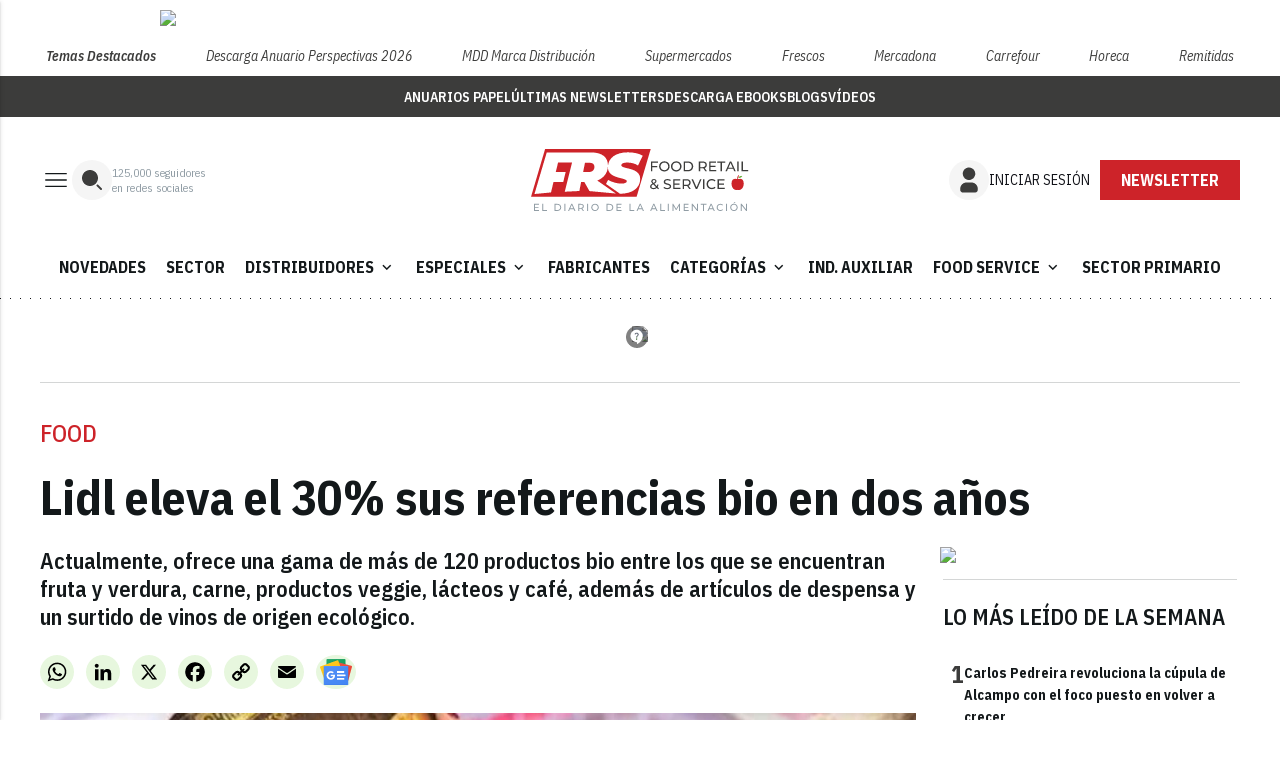

--- FILE ---
content_type: text/html; charset=utf-8
request_url: https://www.google.com/recaptcha/api2/anchor?ar=1&k=6LfGyOkrAAAAAES6Nb6hCeA77U8TXzaXH3lPdvqs&co=aHR0cHM6Ly93d3cuZm9vZHJldGFpbC5lczo0NDM.&hl=en&v=N67nZn4AqZkNcbeMu4prBgzg&size=normal&anchor-ms=20000&execute-ms=30000&cb=3rydv5xvs7vo
body_size: 49358
content:
<!DOCTYPE HTML><html dir="ltr" lang="en"><head><meta http-equiv="Content-Type" content="text/html; charset=UTF-8">
<meta http-equiv="X-UA-Compatible" content="IE=edge">
<title>reCAPTCHA</title>
<style type="text/css">
/* cyrillic-ext */
@font-face {
  font-family: 'Roboto';
  font-style: normal;
  font-weight: 400;
  font-stretch: 100%;
  src: url(//fonts.gstatic.com/s/roboto/v48/KFO7CnqEu92Fr1ME7kSn66aGLdTylUAMa3GUBHMdazTgWw.woff2) format('woff2');
  unicode-range: U+0460-052F, U+1C80-1C8A, U+20B4, U+2DE0-2DFF, U+A640-A69F, U+FE2E-FE2F;
}
/* cyrillic */
@font-face {
  font-family: 'Roboto';
  font-style: normal;
  font-weight: 400;
  font-stretch: 100%;
  src: url(//fonts.gstatic.com/s/roboto/v48/KFO7CnqEu92Fr1ME7kSn66aGLdTylUAMa3iUBHMdazTgWw.woff2) format('woff2');
  unicode-range: U+0301, U+0400-045F, U+0490-0491, U+04B0-04B1, U+2116;
}
/* greek-ext */
@font-face {
  font-family: 'Roboto';
  font-style: normal;
  font-weight: 400;
  font-stretch: 100%;
  src: url(//fonts.gstatic.com/s/roboto/v48/KFO7CnqEu92Fr1ME7kSn66aGLdTylUAMa3CUBHMdazTgWw.woff2) format('woff2');
  unicode-range: U+1F00-1FFF;
}
/* greek */
@font-face {
  font-family: 'Roboto';
  font-style: normal;
  font-weight: 400;
  font-stretch: 100%;
  src: url(//fonts.gstatic.com/s/roboto/v48/KFO7CnqEu92Fr1ME7kSn66aGLdTylUAMa3-UBHMdazTgWw.woff2) format('woff2');
  unicode-range: U+0370-0377, U+037A-037F, U+0384-038A, U+038C, U+038E-03A1, U+03A3-03FF;
}
/* math */
@font-face {
  font-family: 'Roboto';
  font-style: normal;
  font-weight: 400;
  font-stretch: 100%;
  src: url(//fonts.gstatic.com/s/roboto/v48/KFO7CnqEu92Fr1ME7kSn66aGLdTylUAMawCUBHMdazTgWw.woff2) format('woff2');
  unicode-range: U+0302-0303, U+0305, U+0307-0308, U+0310, U+0312, U+0315, U+031A, U+0326-0327, U+032C, U+032F-0330, U+0332-0333, U+0338, U+033A, U+0346, U+034D, U+0391-03A1, U+03A3-03A9, U+03B1-03C9, U+03D1, U+03D5-03D6, U+03F0-03F1, U+03F4-03F5, U+2016-2017, U+2034-2038, U+203C, U+2040, U+2043, U+2047, U+2050, U+2057, U+205F, U+2070-2071, U+2074-208E, U+2090-209C, U+20D0-20DC, U+20E1, U+20E5-20EF, U+2100-2112, U+2114-2115, U+2117-2121, U+2123-214F, U+2190, U+2192, U+2194-21AE, U+21B0-21E5, U+21F1-21F2, U+21F4-2211, U+2213-2214, U+2216-22FF, U+2308-230B, U+2310, U+2319, U+231C-2321, U+2336-237A, U+237C, U+2395, U+239B-23B7, U+23D0, U+23DC-23E1, U+2474-2475, U+25AF, U+25B3, U+25B7, U+25BD, U+25C1, U+25CA, U+25CC, U+25FB, U+266D-266F, U+27C0-27FF, U+2900-2AFF, U+2B0E-2B11, U+2B30-2B4C, U+2BFE, U+3030, U+FF5B, U+FF5D, U+1D400-1D7FF, U+1EE00-1EEFF;
}
/* symbols */
@font-face {
  font-family: 'Roboto';
  font-style: normal;
  font-weight: 400;
  font-stretch: 100%;
  src: url(//fonts.gstatic.com/s/roboto/v48/KFO7CnqEu92Fr1ME7kSn66aGLdTylUAMaxKUBHMdazTgWw.woff2) format('woff2');
  unicode-range: U+0001-000C, U+000E-001F, U+007F-009F, U+20DD-20E0, U+20E2-20E4, U+2150-218F, U+2190, U+2192, U+2194-2199, U+21AF, U+21E6-21F0, U+21F3, U+2218-2219, U+2299, U+22C4-22C6, U+2300-243F, U+2440-244A, U+2460-24FF, U+25A0-27BF, U+2800-28FF, U+2921-2922, U+2981, U+29BF, U+29EB, U+2B00-2BFF, U+4DC0-4DFF, U+FFF9-FFFB, U+10140-1018E, U+10190-1019C, U+101A0, U+101D0-101FD, U+102E0-102FB, U+10E60-10E7E, U+1D2C0-1D2D3, U+1D2E0-1D37F, U+1F000-1F0FF, U+1F100-1F1AD, U+1F1E6-1F1FF, U+1F30D-1F30F, U+1F315, U+1F31C, U+1F31E, U+1F320-1F32C, U+1F336, U+1F378, U+1F37D, U+1F382, U+1F393-1F39F, U+1F3A7-1F3A8, U+1F3AC-1F3AF, U+1F3C2, U+1F3C4-1F3C6, U+1F3CA-1F3CE, U+1F3D4-1F3E0, U+1F3ED, U+1F3F1-1F3F3, U+1F3F5-1F3F7, U+1F408, U+1F415, U+1F41F, U+1F426, U+1F43F, U+1F441-1F442, U+1F444, U+1F446-1F449, U+1F44C-1F44E, U+1F453, U+1F46A, U+1F47D, U+1F4A3, U+1F4B0, U+1F4B3, U+1F4B9, U+1F4BB, U+1F4BF, U+1F4C8-1F4CB, U+1F4D6, U+1F4DA, U+1F4DF, U+1F4E3-1F4E6, U+1F4EA-1F4ED, U+1F4F7, U+1F4F9-1F4FB, U+1F4FD-1F4FE, U+1F503, U+1F507-1F50B, U+1F50D, U+1F512-1F513, U+1F53E-1F54A, U+1F54F-1F5FA, U+1F610, U+1F650-1F67F, U+1F687, U+1F68D, U+1F691, U+1F694, U+1F698, U+1F6AD, U+1F6B2, U+1F6B9-1F6BA, U+1F6BC, U+1F6C6-1F6CF, U+1F6D3-1F6D7, U+1F6E0-1F6EA, U+1F6F0-1F6F3, U+1F6F7-1F6FC, U+1F700-1F7FF, U+1F800-1F80B, U+1F810-1F847, U+1F850-1F859, U+1F860-1F887, U+1F890-1F8AD, U+1F8B0-1F8BB, U+1F8C0-1F8C1, U+1F900-1F90B, U+1F93B, U+1F946, U+1F984, U+1F996, U+1F9E9, U+1FA00-1FA6F, U+1FA70-1FA7C, U+1FA80-1FA89, U+1FA8F-1FAC6, U+1FACE-1FADC, U+1FADF-1FAE9, U+1FAF0-1FAF8, U+1FB00-1FBFF;
}
/* vietnamese */
@font-face {
  font-family: 'Roboto';
  font-style: normal;
  font-weight: 400;
  font-stretch: 100%;
  src: url(//fonts.gstatic.com/s/roboto/v48/KFO7CnqEu92Fr1ME7kSn66aGLdTylUAMa3OUBHMdazTgWw.woff2) format('woff2');
  unicode-range: U+0102-0103, U+0110-0111, U+0128-0129, U+0168-0169, U+01A0-01A1, U+01AF-01B0, U+0300-0301, U+0303-0304, U+0308-0309, U+0323, U+0329, U+1EA0-1EF9, U+20AB;
}
/* latin-ext */
@font-face {
  font-family: 'Roboto';
  font-style: normal;
  font-weight: 400;
  font-stretch: 100%;
  src: url(//fonts.gstatic.com/s/roboto/v48/KFO7CnqEu92Fr1ME7kSn66aGLdTylUAMa3KUBHMdazTgWw.woff2) format('woff2');
  unicode-range: U+0100-02BA, U+02BD-02C5, U+02C7-02CC, U+02CE-02D7, U+02DD-02FF, U+0304, U+0308, U+0329, U+1D00-1DBF, U+1E00-1E9F, U+1EF2-1EFF, U+2020, U+20A0-20AB, U+20AD-20C0, U+2113, U+2C60-2C7F, U+A720-A7FF;
}
/* latin */
@font-face {
  font-family: 'Roboto';
  font-style: normal;
  font-weight: 400;
  font-stretch: 100%;
  src: url(//fonts.gstatic.com/s/roboto/v48/KFO7CnqEu92Fr1ME7kSn66aGLdTylUAMa3yUBHMdazQ.woff2) format('woff2');
  unicode-range: U+0000-00FF, U+0131, U+0152-0153, U+02BB-02BC, U+02C6, U+02DA, U+02DC, U+0304, U+0308, U+0329, U+2000-206F, U+20AC, U+2122, U+2191, U+2193, U+2212, U+2215, U+FEFF, U+FFFD;
}
/* cyrillic-ext */
@font-face {
  font-family: 'Roboto';
  font-style: normal;
  font-weight: 500;
  font-stretch: 100%;
  src: url(//fonts.gstatic.com/s/roboto/v48/KFO7CnqEu92Fr1ME7kSn66aGLdTylUAMa3GUBHMdazTgWw.woff2) format('woff2');
  unicode-range: U+0460-052F, U+1C80-1C8A, U+20B4, U+2DE0-2DFF, U+A640-A69F, U+FE2E-FE2F;
}
/* cyrillic */
@font-face {
  font-family: 'Roboto';
  font-style: normal;
  font-weight: 500;
  font-stretch: 100%;
  src: url(//fonts.gstatic.com/s/roboto/v48/KFO7CnqEu92Fr1ME7kSn66aGLdTylUAMa3iUBHMdazTgWw.woff2) format('woff2');
  unicode-range: U+0301, U+0400-045F, U+0490-0491, U+04B0-04B1, U+2116;
}
/* greek-ext */
@font-face {
  font-family: 'Roboto';
  font-style: normal;
  font-weight: 500;
  font-stretch: 100%;
  src: url(//fonts.gstatic.com/s/roboto/v48/KFO7CnqEu92Fr1ME7kSn66aGLdTylUAMa3CUBHMdazTgWw.woff2) format('woff2');
  unicode-range: U+1F00-1FFF;
}
/* greek */
@font-face {
  font-family: 'Roboto';
  font-style: normal;
  font-weight: 500;
  font-stretch: 100%;
  src: url(//fonts.gstatic.com/s/roboto/v48/KFO7CnqEu92Fr1ME7kSn66aGLdTylUAMa3-UBHMdazTgWw.woff2) format('woff2');
  unicode-range: U+0370-0377, U+037A-037F, U+0384-038A, U+038C, U+038E-03A1, U+03A3-03FF;
}
/* math */
@font-face {
  font-family: 'Roboto';
  font-style: normal;
  font-weight: 500;
  font-stretch: 100%;
  src: url(//fonts.gstatic.com/s/roboto/v48/KFO7CnqEu92Fr1ME7kSn66aGLdTylUAMawCUBHMdazTgWw.woff2) format('woff2');
  unicode-range: U+0302-0303, U+0305, U+0307-0308, U+0310, U+0312, U+0315, U+031A, U+0326-0327, U+032C, U+032F-0330, U+0332-0333, U+0338, U+033A, U+0346, U+034D, U+0391-03A1, U+03A3-03A9, U+03B1-03C9, U+03D1, U+03D5-03D6, U+03F0-03F1, U+03F4-03F5, U+2016-2017, U+2034-2038, U+203C, U+2040, U+2043, U+2047, U+2050, U+2057, U+205F, U+2070-2071, U+2074-208E, U+2090-209C, U+20D0-20DC, U+20E1, U+20E5-20EF, U+2100-2112, U+2114-2115, U+2117-2121, U+2123-214F, U+2190, U+2192, U+2194-21AE, U+21B0-21E5, U+21F1-21F2, U+21F4-2211, U+2213-2214, U+2216-22FF, U+2308-230B, U+2310, U+2319, U+231C-2321, U+2336-237A, U+237C, U+2395, U+239B-23B7, U+23D0, U+23DC-23E1, U+2474-2475, U+25AF, U+25B3, U+25B7, U+25BD, U+25C1, U+25CA, U+25CC, U+25FB, U+266D-266F, U+27C0-27FF, U+2900-2AFF, U+2B0E-2B11, U+2B30-2B4C, U+2BFE, U+3030, U+FF5B, U+FF5D, U+1D400-1D7FF, U+1EE00-1EEFF;
}
/* symbols */
@font-face {
  font-family: 'Roboto';
  font-style: normal;
  font-weight: 500;
  font-stretch: 100%;
  src: url(//fonts.gstatic.com/s/roboto/v48/KFO7CnqEu92Fr1ME7kSn66aGLdTylUAMaxKUBHMdazTgWw.woff2) format('woff2');
  unicode-range: U+0001-000C, U+000E-001F, U+007F-009F, U+20DD-20E0, U+20E2-20E4, U+2150-218F, U+2190, U+2192, U+2194-2199, U+21AF, U+21E6-21F0, U+21F3, U+2218-2219, U+2299, U+22C4-22C6, U+2300-243F, U+2440-244A, U+2460-24FF, U+25A0-27BF, U+2800-28FF, U+2921-2922, U+2981, U+29BF, U+29EB, U+2B00-2BFF, U+4DC0-4DFF, U+FFF9-FFFB, U+10140-1018E, U+10190-1019C, U+101A0, U+101D0-101FD, U+102E0-102FB, U+10E60-10E7E, U+1D2C0-1D2D3, U+1D2E0-1D37F, U+1F000-1F0FF, U+1F100-1F1AD, U+1F1E6-1F1FF, U+1F30D-1F30F, U+1F315, U+1F31C, U+1F31E, U+1F320-1F32C, U+1F336, U+1F378, U+1F37D, U+1F382, U+1F393-1F39F, U+1F3A7-1F3A8, U+1F3AC-1F3AF, U+1F3C2, U+1F3C4-1F3C6, U+1F3CA-1F3CE, U+1F3D4-1F3E0, U+1F3ED, U+1F3F1-1F3F3, U+1F3F5-1F3F7, U+1F408, U+1F415, U+1F41F, U+1F426, U+1F43F, U+1F441-1F442, U+1F444, U+1F446-1F449, U+1F44C-1F44E, U+1F453, U+1F46A, U+1F47D, U+1F4A3, U+1F4B0, U+1F4B3, U+1F4B9, U+1F4BB, U+1F4BF, U+1F4C8-1F4CB, U+1F4D6, U+1F4DA, U+1F4DF, U+1F4E3-1F4E6, U+1F4EA-1F4ED, U+1F4F7, U+1F4F9-1F4FB, U+1F4FD-1F4FE, U+1F503, U+1F507-1F50B, U+1F50D, U+1F512-1F513, U+1F53E-1F54A, U+1F54F-1F5FA, U+1F610, U+1F650-1F67F, U+1F687, U+1F68D, U+1F691, U+1F694, U+1F698, U+1F6AD, U+1F6B2, U+1F6B9-1F6BA, U+1F6BC, U+1F6C6-1F6CF, U+1F6D3-1F6D7, U+1F6E0-1F6EA, U+1F6F0-1F6F3, U+1F6F7-1F6FC, U+1F700-1F7FF, U+1F800-1F80B, U+1F810-1F847, U+1F850-1F859, U+1F860-1F887, U+1F890-1F8AD, U+1F8B0-1F8BB, U+1F8C0-1F8C1, U+1F900-1F90B, U+1F93B, U+1F946, U+1F984, U+1F996, U+1F9E9, U+1FA00-1FA6F, U+1FA70-1FA7C, U+1FA80-1FA89, U+1FA8F-1FAC6, U+1FACE-1FADC, U+1FADF-1FAE9, U+1FAF0-1FAF8, U+1FB00-1FBFF;
}
/* vietnamese */
@font-face {
  font-family: 'Roboto';
  font-style: normal;
  font-weight: 500;
  font-stretch: 100%;
  src: url(//fonts.gstatic.com/s/roboto/v48/KFO7CnqEu92Fr1ME7kSn66aGLdTylUAMa3OUBHMdazTgWw.woff2) format('woff2');
  unicode-range: U+0102-0103, U+0110-0111, U+0128-0129, U+0168-0169, U+01A0-01A1, U+01AF-01B0, U+0300-0301, U+0303-0304, U+0308-0309, U+0323, U+0329, U+1EA0-1EF9, U+20AB;
}
/* latin-ext */
@font-face {
  font-family: 'Roboto';
  font-style: normal;
  font-weight: 500;
  font-stretch: 100%;
  src: url(//fonts.gstatic.com/s/roboto/v48/KFO7CnqEu92Fr1ME7kSn66aGLdTylUAMa3KUBHMdazTgWw.woff2) format('woff2');
  unicode-range: U+0100-02BA, U+02BD-02C5, U+02C7-02CC, U+02CE-02D7, U+02DD-02FF, U+0304, U+0308, U+0329, U+1D00-1DBF, U+1E00-1E9F, U+1EF2-1EFF, U+2020, U+20A0-20AB, U+20AD-20C0, U+2113, U+2C60-2C7F, U+A720-A7FF;
}
/* latin */
@font-face {
  font-family: 'Roboto';
  font-style: normal;
  font-weight: 500;
  font-stretch: 100%;
  src: url(//fonts.gstatic.com/s/roboto/v48/KFO7CnqEu92Fr1ME7kSn66aGLdTylUAMa3yUBHMdazQ.woff2) format('woff2');
  unicode-range: U+0000-00FF, U+0131, U+0152-0153, U+02BB-02BC, U+02C6, U+02DA, U+02DC, U+0304, U+0308, U+0329, U+2000-206F, U+20AC, U+2122, U+2191, U+2193, U+2212, U+2215, U+FEFF, U+FFFD;
}
/* cyrillic-ext */
@font-face {
  font-family: 'Roboto';
  font-style: normal;
  font-weight: 900;
  font-stretch: 100%;
  src: url(//fonts.gstatic.com/s/roboto/v48/KFO7CnqEu92Fr1ME7kSn66aGLdTylUAMa3GUBHMdazTgWw.woff2) format('woff2');
  unicode-range: U+0460-052F, U+1C80-1C8A, U+20B4, U+2DE0-2DFF, U+A640-A69F, U+FE2E-FE2F;
}
/* cyrillic */
@font-face {
  font-family: 'Roboto';
  font-style: normal;
  font-weight: 900;
  font-stretch: 100%;
  src: url(//fonts.gstatic.com/s/roboto/v48/KFO7CnqEu92Fr1ME7kSn66aGLdTylUAMa3iUBHMdazTgWw.woff2) format('woff2');
  unicode-range: U+0301, U+0400-045F, U+0490-0491, U+04B0-04B1, U+2116;
}
/* greek-ext */
@font-face {
  font-family: 'Roboto';
  font-style: normal;
  font-weight: 900;
  font-stretch: 100%;
  src: url(//fonts.gstatic.com/s/roboto/v48/KFO7CnqEu92Fr1ME7kSn66aGLdTylUAMa3CUBHMdazTgWw.woff2) format('woff2');
  unicode-range: U+1F00-1FFF;
}
/* greek */
@font-face {
  font-family: 'Roboto';
  font-style: normal;
  font-weight: 900;
  font-stretch: 100%;
  src: url(//fonts.gstatic.com/s/roboto/v48/KFO7CnqEu92Fr1ME7kSn66aGLdTylUAMa3-UBHMdazTgWw.woff2) format('woff2');
  unicode-range: U+0370-0377, U+037A-037F, U+0384-038A, U+038C, U+038E-03A1, U+03A3-03FF;
}
/* math */
@font-face {
  font-family: 'Roboto';
  font-style: normal;
  font-weight: 900;
  font-stretch: 100%;
  src: url(//fonts.gstatic.com/s/roboto/v48/KFO7CnqEu92Fr1ME7kSn66aGLdTylUAMawCUBHMdazTgWw.woff2) format('woff2');
  unicode-range: U+0302-0303, U+0305, U+0307-0308, U+0310, U+0312, U+0315, U+031A, U+0326-0327, U+032C, U+032F-0330, U+0332-0333, U+0338, U+033A, U+0346, U+034D, U+0391-03A1, U+03A3-03A9, U+03B1-03C9, U+03D1, U+03D5-03D6, U+03F0-03F1, U+03F4-03F5, U+2016-2017, U+2034-2038, U+203C, U+2040, U+2043, U+2047, U+2050, U+2057, U+205F, U+2070-2071, U+2074-208E, U+2090-209C, U+20D0-20DC, U+20E1, U+20E5-20EF, U+2100-2112, U+2114-2115, U+2117-2121, U+2123-214F, U+2190, U+2192, U+2194-21AE, U+21B0-21E5, U+21F1-21F2, U+21F4-2211, U+2213-2214, U+2216-22FF, U+2308-230B, U+2310, U+2319, U+231C-2321, U+2336-237A, U+237C, U+2395, U+239B-23B7, U+23D0, U+23DC-23E1, U+2474-2475, U+25AF, U+25B3, U+25B7, U+25BD, U+25C1, U+25CA, U+25CC, U+25FB, U+266D-266F, U+27C0-27FF, U+2900-2AFF, U+2B0E-2B11, U+2B30-2B4C, U+2BFE, U+3030, U+FF5B, U+FF5D, U+1D400-1D7FF, U+1EE00-1EEFF;
}
/* symbols */
@font-face {
  font-family: 'Roboto';
  font-style: normal;
  font-weight: 900;
  font-stretch: 100%;
  src: url(//fonts.gstatic.com/s/roboto/v48/KFO7CnqEu92Fr1ME7kSn66aGLdTylUAMaxKUBHMdazTgWw.woff2) format('woff2');
  unicode-range: U+0001-000C, U+000E-001F, U+007F-009F, U+20DD-20E0, U+20E2-20E4, U+2150-218F, U+2190, U+2192, U+2194-2199, U+21AF, U+21E6-21F0, U+21F3, U+2218-2219, U+2299, U+22C4-22C6, U+2300-243F, U+2440-244A, U+2460-24FF, U+25A0-27BF, U+2800-28FF, U+2921-2922, U+2981, U+29BF, U+29EB, U+2B00-2BFF, U+4DC0-4DFF, U+FFF9-FFFB, U+10140-1018E, U+10190-1019C, U+101A0, U+101D0-101FD, U+102E0-102FB, U+10E60-10E7E, U+1D2C0-1D2D3, U+1D2E0-1D37F, U+1F000-1F0FF, U+1F100-1F1AD, U+1F1E6-1F1FF, U+1F30D-1F30F, U+1F315, U+1F31C, U+1F31E, U+1F320-1F32C, U+1F336, U+1F378, U+1F37D, U+1F382, U+1F393-1F39F, U+1F3A7-1F3A8, U+1F3AC-1F3AF, U+1F3C2, U+1F3C4-1F3C6, U+1F3CA-1F3CE, U+1F3D4-1F3E0, U+1F3ED, U+1F3F1-1F3F3, U+1F3F5-1F3F7, U+1F408, U+1F415, U+1F41F, U+1F426, U+1F43F, U+1F441-1F442, U+1F444, U+1F446-1F449, U+1F44C-1F44E, U+1F453, U+1F46A, U+1F47D, U+1F4A3, U+1F4B0, U+1F4B3, U+1F4B9, U+1F4BB, U+1F4BF, U+1F4C8-1F4CB, U+1F4D6, U+1F4DA, U+1F4DF, U+1F4E3-1F4E6, U+1F4EA-1F4ED, U+1F4F7, U+1F4F9-1F4FB, U+1F4FD-1F4FE, U+1F503, U+1F507-1F50B, U+1F50D, U+1F512-1F513, U+1F53E-1F54A, U+1F54F-1F5FA, U+1F610, U+1F650-1F67F, U+1F687, U+1F68D, U+1F691, U+1F694, U+1F698, U+1F6AD, U+1F6B2, U+1F6B9-1F6BA, U+1F6BC, U+1F6C6-1F6CF, U+1F6D3-1F6D7, U+1F6E0-1F6EA, U+1F6F0-1F6F3, U+1F6F7-1F6FC, U+1F700-1F7FF, U+1F800-1F80B, U+1F810-1F847, U+1F850-1F859, U+1F860-1F887, U+1F890-1F8AD, U+1F8B0-1F8BB, U+1F8C0-1F8C1, U+1F900-1F90B, U+1F93B, U+1F946, U+1F984, U+1F996, U+1F9E9, U+1FA00-1FA6F, U+1FA70-1FA7C, U+1FA80-1FA89, U+1FA8F-1FAC6, U+1FACE-1FADC, U+1FADF-1FAE9, U+1FAF0-1FAF8, U+1FB00-1FBFF;
}
/* vietnamese */
@font-face {
  font-family: 'Roboto';
  font-style: normal;
  font-weight: 900;
  font-stretch: 100%;
  src: url(//fonts.gstatic.com/s/roboto/v48/KFO7CnqEu92Fr1ME7kSn66aGLdTylUAMa3OUBHMdazTgWw.woff2) format('woff2');
  unicode-range: U+0102-0103, U+0110-0111, U+0128-0129, U+0168-0169, U+01A0-01A1, U+01AF-01B0, U+0300-0301, U+0303-0304, U+0308-0309, U+0323, U+0329, U+1EA0-1EF9, U+20AB;
}
/* latin-ext */
@font-face {
  font-family: 'Roboto';
  font-style: normal;
  font-weight: 900;
  font-stretch: 100%;
  src: url(//fonts.gstatic.com/s/roboto/v48/KFO7CnqEu92Fr1ME7kSn66aGLdTylUAMa3KUBHMdazTgWw.woff2) format('woff2');
  unicode-range: U+0100-02BA, U+02BD-02C5, U+02C7-02CC, U+02CE-02D7, U+02DD-02FF, U+0304, U+0308, U+0329, U+1D00-1DBF, U+1E00-1E9F, U+1EF2-1EFF, U+2020, U+20A0-20AB, U+20AD-20C0, U+2113, U+2C60-2C7F, U+A720-A7FF;
}
/* latin */
@font-face {
  font-family: 'Roboto';
  font-style: normal;
  font-weight: 900;
  font-stretch: 100%;
  src: url(//fonts.gstatic.com/s/roboto/v48/KFO7CnqEu92Fr1ME7kSn66aGLdTylUAMa3yUBHMdazQ.woff2) format('woff2');
  unicode-range: U+0000-00FF, U+0131, U+0152-0153, U+02BB-02BC, U+02C6, U+02DA, U+02DC, U+0304, U+0308, U+0329, U+2000-206F, U+20AC, U+2122, U+2191, U+2193, U+2212, U+2215, U+FEFF, U+FFFD;
}

</style>
<link rel="stylesheet" type="text/css" href="https://www.gstatic.com/recaptcha/releases/N67nZn4AqZkNcbeMu4prBgzg/styles__ltr.css">
<script nonce="1Ze6tKIeN_NnisOGXiJmLg" type="text/javascript">window['__recaptcha_api'] = 'https://www.google.com/recaptcha/api2/';</script>
<script type="text/javascript" src="https://www.gstatic.com/recaptcha/releases/N67nZn4AqZkNcbeMu4prBgzg/recaptcha__en.js" nonce="1Ze6tKIeN_NnisOGXiJmLg">
      
    </script></head>
<body><div id="rc-anchor-alert" class="rc-anchor-alert"></div>
<input type="hidden" id="recaptcha-token" value="[base64]">
<script type="text/javascript" nonce="1Ze6tKIeN_NnisOGXiJmLg">
      recaptcha.anchor.Main.init("[\x22ainput\x22,[\x22bgdata\x22,\x22\x22,\[base64]/[base64]/MjU1Ong/[base64]/[base64]/[base64]/[base64]/[base64]/[base64]/[base64]/[base64]/[base64]/[base64]/[base64]/[base64]/[base64]/[base64]/[base64]\\u003d\x22,\[base64]\x22,\x22w4Y5wrfCtlHCksKlGMOjw6vDrSQEwrFYwohIwoNCwrLDgWbDv3rCgk9Pw6zCg8OhwpnDmXLCqsOlw7XDhUHCjRLCnzfDksOLVUjDnhLDrMOEwo/ClcK1GsK1S8KbHsODEcOJw7DCmcOYwrLCrl4tHSodQmVcasKLNcOjw6rDo8OFwoRfwqPDjXwpNcKdSzJHKsOvTkZuw7gtwqEcGMKMdMO+IMKHesOKI8K+w58DaG/DvcOIw7E/b8KPwo11w53CmFXCpMObw7zCg8K1w57DocO/[base64]/DmnjCksO6E8KnwpZZPhIFNTvCpjo+Ew7DlDnCgXkMwqITw5/CoR06UsKGGsOzQcK2w6XDmEp0GEXCksOlwrwkw6Ypwq7Cp8KCwpVpVUgmFsK/ZMKGwoBAw55OwooKVMKiwq9Kw6tYwqQjw7vDrcOpD8O/UChSw5zCp8K8I8O2LyPCucO8w6nDncK2wqQma8KZworCri/DnMKpw5/DusOMX8OewqjCssO4EsKRwp/Dp8OzTcOuwqliNcKQworCgcOie8OCBcOGLDPDp0AAw45+w5PCqcKYF8KAw5PDqVh7wrrCosK5wp5deDvCt8OubcK4wpLCtmnCvyc/woUiwpE6w49vHjHClHUHwojCscKBTMKmBmDCvsK+wrs5w4PDsTRLwrloIgbCtGPCgDZZwoEBwrxCw6xHYFvCvcKgw6MzZAxsbFQAbnlBdsOEcSgSw5NZw4/[base64]/ClcKCQcOQf8OSOCfDiV3CgsK1XiHCpMOYwpPDo8OVBVMTCEAew7tywqpVw4JtwqpLBHHCinDDng7Cjn0jbcO/DCgMwrU1wpPDmxjCt8O4wqV2UsK3ahjDgxfCqMKYS1zCj1vCqxUPV8OMVnccWFzDtMOewpg/woUKesOLw7XCmWHDrsO0w6oPwozCmkPDkkwVfRTCpX80WMKPHcKCK8OwYsOkA8OVYV/DucO/YMKqw7vDt8KUHsKBw4F3CGnCtVrDtCXDlsOXw61/[base64]/aT03w6pSSMOfwo7DncOnwqMFw4tmw6vCqMOIBcO1E1QuBcOcwpYxwoLCnMKKaMOtwprDmEjDssKFEMKUQMK+w7Zuw5jDvQBMw7rDpsOkw6/DoHTChMOFbsKfLmFQDWo2PUVtw5RpS8K7FsOew7jCjsO5w4HDjgHDicKyLETCrkbCiMOFw4BySDcVw71Mw6h0w6XCicO/[base64]/DkXHDnDLCg8OFw53CuQbDgsKnIsKNbCPDv8K5dcK2FXpracK9dMOyw5TDi8KVRMKCwqnDrMO/X8ODw6FCw4LDiMK3w4xmEVPCo8O2w5JFcMOBc2/DisO3EVjCnwMtV8O3K2XDuz4pH8O2NcOjdsKxfWcyUzwyw6PDj3ZcwotXAsOvw4XCn8ONw5JYwrZFwrzCosOlCsKbw4MvSC3Do8OtDsOJwowew75Aw4bDsMOIwqQMwp7DhcKkwr5Nw6/Ct8KiwpbCgcKzw65tN1/[base64]/[base64]/ClMORw5ItBMOJwofChzjDmgIYPsOUwq0+CsKGYhPCncKEwoAuwrzCrsKzHBbDvsOVwrA8w6sUw4fCphEiRMK3MzU0XQLCuMOuCBUbw4PDisKqOMKTw5/CoAtMMMKqW8OYw5zCqFJRQWbCtWN/QsK8TMK4w4FJNjzCs8OODC9NcQNfbhdpMsKyE03DkQ3DtGtrwrrDsHZ8w6l3wo/[base64]/wqnDqGHCpglfwqLCp8KzIMK0Lh/CqsKGwo0PDMOIw47DiiAswo1DYMO6F8OWw6/Dq8KFZsKUwotzC8OACsOEE3Msw5LDohbDtAfDsDfCp37CkjsnUHEaQG8vwr/DrsO6w6t9EMKQbcKJwrzDvVHCvMKTwpcpQsKkZgggw5wFw6EuDcOeHAI/w6sgNMKyWsO5T1rCmWphdcO0Jn3DuhliKcO7asOBw41VS8OnD8OMTMO/[base64]/[base64]/DrHPDmMONQcKEw5oWw5jDmlbDkcOsBWERGMOyO8K8CUfCgsOiZBYvN8Ohwp52HmnDtFRFwqUdbcKUJnd0w5rClQ/ClcOgwpl4TMOnwrvCrCoHwpx1DcOnWBHCj3jDmVEUNzfCtMOcwqLDrz8ffVwRI8OWw6QrwqkewqPDh3I/HQPDkRfDrsOKVXHDi8Oswqd3w6c2wpcWwqlgWsKFRkdxUMOCwobCnWtFw6HDgMKswpVwacKbBMOyw58pwo3CsRLDm8KGw4TCgsOSwrslw5HDpcKRbAB2w7/CnsKTw7AQVcOIbw0Bw58pQEHDosOuw7ZxcsOkWCdwwr3CjWtkck9yA8OZwqLDsQZlw78DIMKAMMKgw47Ds0fClHPDh8ODb8K2SC/CnMOpwpbCmhBRwpRfw61GMMO5wrAWbz/CvGYhfD1pUsKnwqDCtytECUU3woTCgcKMdcO6wrjDu2LDhxrDt8OowqpZGgV7wql7J8KgE8KGw5vCtlk6T8KTwp1WMcO5wq/DpwrDoHLCgnkhc8Oyw6gVwpJfwqUhfkTClMOofVEUPcKZfG55wqAgHnTChMOxwoFEb8KQwpYfwqTDlsKFw5U3w7nCrzjCoMOdwoYHw5TDucK5wpR5wp8vaMKRI8KBOT5Sw6LDnsOtw6LDq3XDnQIcwq/Dl2k8FMOxKHsfw4oqwrROFzLDoFRaw6tvw6fCisKUwpPCmnZ0HsKhw7DCuMKiJsOhK8Ouw40Ow6XCusOaNsKWRsOjRMOFUnrCkExqwqLDvcK0w5vDuzrCgsOnw5xOEX7DiFNpw4dRe1vCmwDDi8O/HnxDUsKVFcOZwpPCoGInw6/CgBTCoh3CgsO0wqU1fXvCm8KxSjpzwrMfwowXw6vCvcKnXAFswpLCvMKyw7wyTXrDgMOZw4/CnUxlw67CksKSKzp+JcOUFsO3w5/DnzPDhsOwwpjClcOABMOYHMK5X8KRw7zCgXPDiFRBwq3ClExnGRNVw6MueWh6wo/CpnnCqsK6UsKPZMKOLsOmwoPCqMKKdcOcwo3CosO0RsOhw6PDkMKYEx/[base64]/ClHTDngcBw7ggGsOlWsKOwpUgc8KZwp3CpMKGw5QxCnTDlsKAGxxlbcKKVsOZSQ3Cv0XCsMOxw4sBCGDCnzJhwpNHOMOBb2dZwpnCq8KJB8KswrrDkyt3D8KyB21GfsKXRRbDuMK1UU3DhcKNwqljaMK+w6/Dp8KpLHgPQQ/Dh1MuYsKfdRHCp8OZwqfCq8OjFcKpw59cbsKQSMKQdXBQJA/DvFh7w7txwpTDhcODUsOUKcOpd0RYQAbCtRgLwoXCnUnDknpLU3powo1/cMOgw4kCUlzCksOATsKWdsOuE8Kmb39jQg3DvErDu8OedcKkZcO8w4bCvRPCscKDawItJWvCr8KjRQgsJEQ9OcK0w63DghPCvhnDnBMUwqcAwrrDjC3CjCpPXcOWw6rCtG/DucKGKTPClnpewqnDgcOewrt4wrstBcOYwofDi8OBDEp7UxjCsg0WwqofwrZHMcK4w43CrcO8wqMEw58IfCRfY0fCkMKTDQLDhsOvccKdUg/CrcK6w6TDlcKNEcOhwpECTyIxwrPDuMKfRwjCqcKnw7/ChcK2wrAsHcK0W0UtHmJ6OsOBa8KRdsOVXzDDtRHDo8OCw45GQgXDlsOEw5fDoRR0f8O4wpR2w4dgw6gZwpHCq14NazfDsk3DtMOab8Olwp8ywqjDl8Oswo/[base64]/EcOvDTcMesKNwoIHbcKSRDXCk1UbwqdTwrrDj8Ozw7jCqmrCv8K7DsK7wrHCs8Kcdm/[base64]/CmxdVIsKPTzfDicKgwqokwppZwr0tw7HChMKtwrDDo0LCvGV/w4laZ8OpalrDncONP8OqDSLDpT0Swq7CikTCtsKgw4bDpHhpICTCh8Oyw55jesKmwolhwrvCryfDthNQw58bw4Z/wovDgDIhw7AobcKeXQJFWgDDncOkfxjCqsOUwpZWwqB7w53CtMOWw5MVb8KMw4pfcj/DkMOvw64Rw5l+U8Osw40CHsKbwpvDnz7DhCjDtsOZwo0OIld0w6ZlWcKDZ2Bcw4EQCcKewrHCrHtHOMKARsKvVcKYFsO4Eh3DlHzDpcKOdMOzHFw1w4UmfH7DgcOuwrppDsK5MsK9w4vDuS/CuR3DnhpGBMK4KsKVwo/DgnDClzhFSCLDk1giwrxVw5k/wrXCjGbCh8KeHGXDvsKMwqcZIsOowpvDlDfDvcKbwqcqwpACfMKgIcKCCcK8a8KHP8O+bHjCt0vCgsOww5zDqTnCixgOw4ZNG0TDq8K1w4rDncKjMWXDjELDicKOw53CnkJxH8OvwqMIw4/Cgn/DpMKww7oSw64+ZTjDmio5XR/Du8O7VcOQGcKQw7fDjhsvZcOKwq4vw4DCm1o/WsOZwpYmwqvDs8Oiw7F7wqEuYFF1w6x3KSLCmcO8wpU9w4PCuRg6wqxAfg9EA03CjmRywqHDpMKQasOZG8OoSSHCksK1w7HDjcKdw7pYwoBOEz7CthjDpw47wqnDmWZiB1TDvRlBQAE8w6bDisK2wqtZw67ChcKoIMOdHsO6DsOSI2h4wrrDkX/CvD7DoVTCrkrDusKlKMOtAWg5HRJucsOQwpBkw5A9dcKfwoHDjjctGTMkw73CtSVScTnCoXMwwqXCgCAYL8OjdcKVwr3ClU8Pwqcqw5LCksKGwqnCjxZOwol6w4VBwqLDqTl5w5QDHzs8wrcuOMKNw6XCr38ww6YgCMKGwo/Cm8O9wpPCk15QdkgIEF3CocK+TDnDtEB/ccO6FsO1wos0w5jCjsO2HhptScKGTsO7RsOvw7kFwrDDvMOtNcK5MMObw4hiWGVhw5s5w6Q0ejcDKF/CsMKDX07DkMKhwpDClgnDpMKHw5DDulM5RAU1w6nDqMOsNUVAw6JLHgkOICDDsCIjw5DCrMOVOGwbRGEhwr/CpALCpCPCl8KSw73DrRhGw7lPw58/P8OBwpfDhV9dw6IgGks5w4Q4P8O3eB/DjCwCw5wdw5HCu1JuFxJBwpUFUsKKHnhGKcKXQsKTAUxNw4XDkcOqwo5QDGnClh/CnWLDrVlmPg7CsRLDksKwLMOswoQRbAo9w6I7FCjCo2VTQCEoBDptIyc1wrgNw6Zbw48YJcKTEMOGWW7ChiBeOwHCi8OWwqbCjsOKw6hnXsOMN3rDrWfDnEZ+woR2e8Ojcy5tw6kAw4fDtcO8woBlTlMxw7sua0bDv8KIUQo/Q3dtSUZ+eit0wrF/wr7CrRAow4Qnw6khwoAZw5M6w4UkwoE0woPDrgvCuB5Gw6nDj35LCEMZXWY7wphtK2s0VW/CisOuw6HDiH7DiWzDlDbCgncuK15wfcOqw4PDrz4ff8OSw7xrwqPDrsOAw7B9wppZX8O8TcKsKAvChMKww6FaEcOVw4BqwpTCrQLDjsOWejXCrFcpZVDCoMOqPsKmw7oJw5bDo8O2w6PCuMKCFcOmwrR2w7jDpy/DtMOVw5DDjsKSwrIwwqRVWy5/wqckdcOYKMOAw7gow5DCgcKJw7o/GWjDnMOcwpXCul/DncKMMcOuw57ClsOew4nDhMKpw5bDnBIzORcaPcKsTRLDj3PCi3UXAUcdacKBw4DDtsKSIMKSwqltUMK5NsKewq0Pwr4OYMKXw6IOwpjChwQiQHsswr/CqVDDtsKkInDCr8KtwrESwrbCqgDDswE+w4IrXsKUwqd8wrY4KXfCl8Kuw7MwwqLDmQ/Cv18uNlzDmMOmDiICwp85w6tebjrDnD3DnsKRw7wMwqjDhk4Xw60xwqRpKWHCp8Kqw5ofwps4w5ZIw7ZDw7c9woUeTFwzwp3Dvl7Dh8KTwqjCvUEeQ8O1w5LDncKtbGc0TG/CjsKNaHTDtMOTdMKqwrfCizRQPsKWw6QMK8OgwoR/TMKGCcKfAltzwq7Ck8KmwqvCjGB1wqVfwp/CnDjDs8KIVFV0wpJOw6NRByLDu8OoVBDCizFWwrtdw7AffsO0Thwyw4TCtcKqJ8Kkw41bw4dnci8+XCnDoXV1A8OkQxvDh8OVQMK8VH4PBsOqNcOvwpjDqDLCgsOqwpZvw6ZCPmJ9w6XCsiYbZ8OIwpUbwq/Ci8KGIWM3w5rDnDptwr3DlQhrPVnCrnLDsMOMEVlMw4bDl8Ocw4J5woLDm2XCgGrCn1jDmFknPy7CrMKuw613F8KHCip2w6hFw5cAwrXDlFUKBcObwpXDg8Kyw7zDvcK1JMK0MMKaXMOfY8K6RcKfw5fChcO8RsKuYHJbwrTCqcKxAMKbRMO7TSzDrw/DocOtwpfDjsO2HS1Zw5zCrsOfwqAmw7TChsOuwpPDpMKYPkrClErCrEjDnFzCqcKcHm/DlX4eXsODw7ccMsODGMOAw5USwpLDrl3DjEYqw6vCmcOqw4wIR8OpER82HsOmM3TChTrDpsO8ZjIBe8KmHDkBw798YnDDkkIeK2vCtcOnwoQ/YUjCi2/CgUvDhCgIw4ZTwp3DtMKAwp3CksKNw6zDsW3Cp8KBXmzDo8KufsKywpEoSMKReMOOwpYJwrcTch/DrDLCl0odacOQD27Dl0/DvigdKBErw64rw7BmwqUQw7PDjmPDt8KDw4QAIcKWCUXDlS0ZwoHCk8OpRmBGacOFF8OfRGXDtcKOSi9hw4o8BcKCb8KaB1VnB8Oew4vDlVFJwp4Pwp/Cpl7Cly7CjTooZU3CpsONwrTCjMKoaVnCsMOIVkgZOWUDw7fCpcKtQcKzNm/ClcOqIFR3cHhaw74bdsOTwrvDm8O8w51vAcO/OTA3wpbCmT5TX8KdwpfCqmsNdDZfw5XDh8O/KMOtw6/DpytmB8K6SFbCqXjDpVsiw4sJEsOqfsO8w6fCoBXDq3s6LsOcwoBgN8O/[base64]/[base64]/Cvl1QwqEwwozDl09tBFjDllXCs8K/w59Lw51VDsKtw6/DmWbCocOqwoBdworDhsOrw7XCmCfDs8Klw6QsRMOwKA/CnsOJw5tXUGFbw6ouYcOTwrzCgVLDqsOiw53CvzDCkMO0aBbDgXXCoCPCl0VpGsOTZsOsaMOVCsOEw6suXcOrfEc7wqxqEcK4w4LDok4KRllfd0oyw6/DvsKvwqIdeMOvYCwZbABcOMKpB3NsdTlPWld0wqQ8HsOxw6UPw7rCvsOxw6YhfHtGZcKVw6BXw7nDrcOgXcKhcMOBw5/Dl8KtD31fwrzCh8OceMKCMsKsw67CvcO+wpUyFHUEK8KtARVtGlksw73DrsKQSFRNDHwUEsKrwqQTw6F6w6Ztwq4hw5TDqnMeGMKWw5dHUMKiwp7DhiFow6DDs0vDrMKVNk/CosOxZg8Fw6Jew5Blw6xidMKoO8OXJVjCs8OFG8KKQwYdQ8O3wooVw4xHH8O6Y10Zw4XDjGoSAMOuDgrDiBHDqMKPw7nCgGBcYsKdF8KaKA/DpcOfPTnCn8KfUHLCv8KUTHzDhMKgLgXDqCfDlwrCuzPDsHTDihE1wqbDtsOPYcK5wr4fwrphwoXDucKeTlhuITZ5wp7DisKcw7U7wonCv3rCjR82X2nChcKeAj/[base64]/DsUYJw4ZzOUPDiQAuJmvCusKvCcOVw57DmlIgw4Aiw6YTwrjDhAwFwofDk8OYw75xwrDDosKQw6swd8OMwp/DmB4XeMK6OcOkAAVLw7xFdh/[base64]/w5lqw71pwrTDjcOMXMObNMOyw6YQwqsaOMKbOEMVw5DCth0ew5/Cqy0uwoDDik3CvUQTw6vDsMOwwoNUGwDDu8OTwrkONsOYB8K1w44JPcOlMko4fXLDu8ONWsOeP8OuLgxfYsOZG8KyeWB2GRbDrMOMw7puXsOBGXQvE3Fuw7nCo8OxdzvDnSrDlhfDtA3Ch8KFw5EcFsORwrnCtTrCjsOvSS/[base64]/SkBTw79CwoDDv8Kywq3Duw53wrlkwpI2ZXYEwo3Ci8O3dcKBT8OsLsOzf0waw45Sw5LDg3/[base64]/w5Mgwq/ClsKTccKRw5rDkX9uO1EPXMOTWXPDoMKVw4bDkcKUU3/CocOYIGbDisKsHF7DpiMuwqbCoHQZworCrydjdTzDrcOBR1EvUjZdwrHDqHFgDjAWwpxWKsOzwpUNc8KHwocSw40IcMOewoDDkWYVwpXDgDTCisOIUDnDpcKfXsOjQMKRwqjDu8KObEQyw4XDjChkAMKFwp4Cbx3Dox8cw41tPWcIw5TChmhWwoPDgsOdd8KNwp/ChjbDjXQ7wprDoA13eSBDQkfDgiIgD8OKWF3CicOwwqJ+WQJKwps8wqYrKFTCk8KmU2MQFnU/[base64]/DtAPCh8K5CjXCpMO8P8KAXMK/[base64]/Dhn7CsVrCmcKhcMKuSsOqMMORworDhsKYFGbDtUhTwp15wpo9w7vDgMKAw7x6w6PCpGULYCUewrAuw4LDni7ClGYswpDCkARaK3HDjFtAwq7CkRrCgsOrXUN/GcOmw6fDtcOgw7odFcKsw5DCuQ3DoivDmFYWw7hNVQF5w4RJw7Mdw4oPScKSMBfCkMOsBQ7Ck2bDsgPDrsK8ZyY9w6LCnMOlfgHDssKAasKowroFU8Oaw4I5QCIjdhYPwqnCocK2TcK7wrnCjsOMf8OBwrFvD8ODU1fCnVrCrXLChsKyw4/CjQI4w5YaNcKgIsK/[base64]/[base64]/[base64]/CqMKdSsOPRcObwoZwQDjDjMKCIMONJ8OLwrLDu8Kmw4bDqCnCu1EYeMODVWLDtMKMwqoWwqnDsMKUw7rDpAodwpsYwo7CoxnDjiF1RC9gP8KNw7bDk8OQL8K3SMOOfMOOUCpnTzo5H8KrwrZrWi7DsMKhwqLCoEorw7XCnHpvLcK+bT/DjcK4w6HCocO4Ey9bC8OKUVfCtAApw5/DhcOTEsOew4nDp1/[base64]/DijkcbCDDk8Krw4DCmwXDm8OHVcOOCcOJYzbCtcOcwrrDqcKXwoTDqsK/cynDt207wqguN8OiIcOgEFjChm4XIi8FwrPCjGwfVBs9fcKXBMOSwoQmw4FcQsKdFgvDvXzDqcK1b0XDvRBHE8OYwoPCvXrCpsKSw6x5Bz/DjMOJw5nDuwUDw6vDkUHDn8O7w5TCmyXDm3fDqsKEw45RDsOCBsOrw79PWF7Cs2IESsKjwp4DwqbDg3vDuk/Dj8KMwpzDs2TCl8Kjw6TDi8KiSl5jCMKGwpjCn8OvVkbDsnnCo8OTeyrCqcKHeMOPwpXDjXfDtcOaw7bCtyFew5w5w5bDk8O/wqvCgzZTbjrCi1PDi8KPecKBZSAeZywKL8KqwpFjw6bCviACwpROwoJJb0FdwqFzEFrCsT/DqAJDw6p3w5DChcO4Y8K1L1kpwrDCvcKXLSRMw7sHw5RHJAnCtcOewoYMGsOmw5rDvRQEasOOwpDDsxZxw71TVsOYBXjDkXnCt8OowoVFw5PDtcO5wr3CkcKjL1XDpMKPw6syHMOYwpDDn3g5w4BLHzt/[base64]/UCZ1bcOjOF/CisKkCy8Ww6sYZERcwpvCi8Oqw6vDtMKGYzBaw7ghwoA4w5bDsz83wrgiworCvsOzZsKOw5DDjnrCisKvGTNUYsKFw7/CqHwURQ7DmlnDkQ9VwrHDuMKMZFbDniA+EMOawoXDrwvDv8OCwoAHwo9mMFgAJntcw7rCm8KIwpVRQjjDqj7DkcO2w4zDki3Dq8KrLB7DgcKTHcKzFsKSw73CiFfCpMK1w6PDrFvDgcO5wprDhcO/w5EQw5ADIMOieTjCjMKdw5rCrXnCosOaw5/DkXoXZcOKw6zCjQbCqWLCqsKhDFbCuz/CkcOQWXjCmFkofsKYwoTDni8wdRbCosKEw6dKdVYuwp/DrBnDkxxMDUFzwpHCqB4NHmBBES/CvUEAwpzDolXCrGjDnsK/wrXDk3smwp9RbMOww6vCo8K3wovDnEYKw6sAw7zDhMKEQDALwozDksOnwoLChiHCh8O/OlBQwq1lFgQbw5rDmigcw6Z9w4kEQ8KZdFomwpRbKsODw68sLMKywobDoMOawo0nwoTCj8OMG8KVw5TDtcOHEMOMTcKzw4EWwoHCmjB3CgTCjhkcRRHDlcKdw4/CgMOTwp/DgcOAwoTCvHR/[base64]/w47DscOqw6bCg8OIwpzDqwU3wpPCtcOZw6lGF8KTwrNTw6nDq0PCucK0wrbCkFoQwqxbwoXCulPChsKIwpZ3S8KmwrzDu8ODZg/ClTp4wrXCv0oDdcODw4k5RUbDjMKiWHzDqMOZV8KRJ8OxHMK0eELCoMO6w57Di8K0w4fChTVkw7ciw712woZRacKOwqNtAkfCi8OHTnPCoxEPOAwYYijDocKUw6bDvMO/wr/[base64]/DiQNfecKxcUXDmcKoecKnwoRBwrhWwrNRP8KBwrxxdsOqXi9sw6lSw7/DmCTDhEZuDnjClzrDrj5Dw7U3wr/[base64]/w6AOwrXCo1o3K8OzecO+D8OLQcOuwr/[base64]/CsnvDjw44woYRworCp0kowrXClsKcwrXDg0/DnlzDtxHChG04w67CkGQLNMKLdyLDkcK7HsKHwqzCjTAwc8KaFHjCulzCnRkdw49Ow7jDsiPCg1LCrFLDhGonE8OpEsKLLMOMcCHCksOdw6kew5DDg8KDw4zCtMOswp/Dn8ObwozDgsKsw6MbbA1FUHjDvcKYS3YrwoUEw4dxwpvDgC7Du8OBIifDtC/ChXjCuFVKQADDlwptVjA/wpojw4o3ayPCvMO1w7bDs8OLLRJ8w4VtOsKvw5wYwplZDMO9w7PCrCkXw6llwq/DugpNw55ywrLDsinDp0XCs8KOw4fCpcKTKcObwoLDv1YAwpkQwoNfwpNte8O1w7pPLWhcCgvDoWbCssO8wrjCskHDhsKrK3fDr8K/woTDlcORw5DCr8KHw7I8wowNwoZ4Xztvw6I0wpQXwo/Dui/DsHdnCRBcwrbDvTJ1w6PDgMO+w5XDux43PsK3w5Irw5DCo8OpOMOBNBfClyHChHfCkhF5w5JOwqDDl2dbPsKzKsK8SsK3w4xtFVhYCUDDvcODU0QUw57Cu3jClkTCiMOqWsKww7p2wolXwoN/w5/CkgbCgQdtbSAZbEDCsjnDlR7DuyZKH8KVwqh0w4LDhVzCksOKw6HDrMK2UUnCosKZwqQlwqLCgcOnwp8BbcKZfMOdwrrCmcOSwpdiw5g5CMOowobCpsO/X8KTw5cMTcKNw4ppGmXDp3bCtMO6VMOzNcObw63Ds0VYBcOZecOIwo5Ow7NUw61Mw71iD8OGcmrCuV54w5oZEmB6DUfCj8KEwpMRccOawr7DpMOLw5F+WCJrK8Ojw7MYw6laJyFeQUTDh8OYFGnDrMOcw7EtMxvDr8KfwqzCpE/DsQnDisKiSnXDglgJEmrDisOiwq/Cp8KEScO/H2Newroaw6HCosKsw4PDtCs5VVFnJz1Ew5lFwqITw5ZaeMKVwpt8wrsowpzCnsO5N8KwOxxBaz/DlsOXw6kbFcKBwqEyasKzwqdqXMOYVcOsLsOsKMKEwojDuTDDqsKjUllKQsO8wp9Pw7rCkxN8b8KMw6cffTDDnCwvNEckYR3CisKnw7rCrm7DmMKIw4IFw6UFwoIxC8O/woo4w6U3w4bDl1hyYcKqw6k0w6smwrrCjk83c17CmMO0Sw8Tw5zCssO4wp3CiTXDicKvOiQtb00wwowhwp7DgjPCt3YmwpxtUH7CpcKwb8K4ccKiw6PDmcKpwr/CpR/DvEsIwr3DqsOJwr9/RcKGLGzCqcOzDFjCoAx4w4x4woQ4GS3Cs1lWw4TCjsOpwrgtw481wr7CiktwGsKTwpA4wqdowqk/[base64]/w6Unw7BBwr/[base64]/A8O7wrhsScOHwqtVw65XwqQ0S03DvsOPQ8KaI1DDmMOIw5LDilILwo4KAlY6wpTDtTHCkcKYw7oGwpVYSX3CscO7PsO4em13CcOaw7jDjUPDkg7CmcK6W8KPwr9vw6zCqAU2w5kAw7fDuMK/[base64]/CizMNwoR3TXjDgsK1w6/CocOEETdlfkZqwrbCoMOINgHDvTR1w4LCuWpkwoXCp8O4em7CrQHCil/[base64]/DusOTwp1ddMOFa8KJwolpATYCW8OiwrQZw7VXOGs8OhQWQMOFw5BcXwgWWFjCqMOnBMOMwpbDjQfDgsKuWjbCkSbCkX53QcOhw4khw5/CjcK+woBZw45Ww6wwGUAdMmtKEHTCs8KkRsK7WgsWUcO6wq8dXcOqwptAZMKNRQxXwoVuKcOFwpHCqMOfHhFfwrZpw6nDhz/CrsKyw55KCTvCtMKfw7HCsGlEGsKJwr/[base64]/W01CwrEOw7fDlsONw7PClFvCvFUsw5tzNcKHK8OwAsKGwoAiw4/DhW9tw6xgw6XDo8KTwqBIwpFNwpbDp8KJfBo2w6pFEsK+acObWsO5GjLDtjIcEMOVwoLCiMO/[base64]/DpsKow4XChXHCu8OVKDbCu8K6TMKzwrDClgxpRsOnA8O9ecKzOsOpw77CknvCtsKXOFU0wrxxK8O4En4VJcOuNcOdwrLCusKIw4vCs8K/LMKkf09Xw7rCvcOUw5NEw4XCoF/ChMO/w4bCjHHCiTzDkn4Swq/[base64]/DqwNTwqDCmQTDmsO6DH3CghhXwqjCuj4NKXrCmWYlRMKWMAfCnX4tw7TCrsKkwoMuUlbCiVZLPcKnJsKowqHDsDHCjHbDvsO3XMKrw67ClcK/[base64]/N8KWV8K1Sg1uccKwwpHChBvDqlRPw7xlI8KEw6HDq8Oew6ZPZMK3w5DCn37ClHVQf3MBw71TSH/ChsKPw5RiEmtrUFovwpVnwrI0VsK1Ohtawrwkw483XBzDgMKgwodJw7TDjFlqbMOOS10wacOIw5XCvcOgBsK7KcOWRcK8w50jEWpywqNLB0XDiQLCm8KRw5snwrokwr55J3LDt8O+bgQGw4/ChcOGwoQmwpzDpsOJw5ZiLQ49w4Mbw5LCr8OjScOPwrJ6XsKKw6JWGcOaw61yHAvCmG3CgSjCuMKCdcO2wqPCjDp+wpQOw70pw4wfw5lTwod/wqcDw6/CrR7Cr2XCv0XCjAdrw5FuGsK2wr5odSNpQnMnw51Ew7UGwr/ClWJ4QMKCd8KcDMORw4XDoVpSS8Orwp/CpMOhw5HDisKRw4PCpkZfwpomKQnCkcKwwrZHCMKScmpzw7cRZcOnwrLCk2QPw7rCqGnDg8OCw44aCS/[base64]/CtsK6YCNTfMKlwqMtwq/ChARteMKdw4fChsObNGxDFsObwppowofCrMOONGLCih/[base64]/Cok5+IcKqWRlMwobCj8Krw53Dj0hfwp8CwqrDkCfCnQbCkcKTw53ClUcSEcOiwqLClFPChAwwwrxjw7vCi8K/CXpzwpgfwonDvMOcw5R7AnLDgcOtO8O7DcK9XHlebyMeBMOjw74fWlbCgMOzSMKvRMOrwprDgMO7wrl4DcK5I8KhF2lhZMKhW8K6GMKTw6gQNMOewqTDucOjR3TDlG/DjcKNFsK7wrUSw7DDjsOKw6rCuMKUCGLDpcOWHH7DgMKKw6jCtcKHEnzCjsOwesOnwppwwobDm8KbEh3DvUZQXMK1wrjCuCrCnWh6UVzDrcKPXFnCvCfCkMK2KHQnTT/CpizCl8KTIEvDvwnCssKvDMOVw4E0wqzDhcOOwr9bw7bDry9uwqDCoDLChxrDpcOSwp8KbXbCi8Kxw7PCuj/DtcKLGsObwpQ2IsOnF3PDocK3wpzDqlvDhkRjw4A/E2wcVXI/wpkwwpPCvTN6DcOgw7ZffMKjw7LCmMOuw6fDkThlwrUIw5sOw7ZfExHDsRA6OsKHwoPDnwvDux9oD0vDvcKnFcOBw6XDiHbCqypPw4ISwoHDjj/DrEfCs8OzDcOYwrYYPFjCscOgE8ODRsKLXcO6cMOLFcKhw4HCqkZqw692fFEfwqwMwpoyaHwCJsOJMMKsw7DDi8KpIHLCmjhFXBvDihrCklLCpMKOcsKkCkHDjQ4edsKlwp/CmsKEw7wLCUNFwpJBcjjCpkItwrN9w7VawpzCjCbCm8O/wrXCiH/[base64]/[base64]/CuBLDmGzCp8O5wq4ffh7DksORw5d4w53DlB4HIMK+wrAbLhvCsXNBwrfCmMOgAsKCbcKxw5UEQcOMwqDDtMOcw5JDdcKNw6zDmxxAYMOXwr7CmHLCm8KVE1MefsO5DsKYw5V5LsK/wp8wQ0phw75pwpR4w7LDlCTCr8K8GHt7wqkVw6hcwrZAw7ZLZcO0RcK7bsOuwoA/wok+wrbDvnlFwqBpw7vCmCnCgB4vVgx9w4lSbcKQw6XCuMK5wonDjsKDwrYcwpo2wpFAw7UXwpbChQTClMKJNMKSSW9tW8KOwpJvbcONACF8Q8OiblTCizMGwoNaVMK/CGbCpyXCgsK+AMO9w4PDvmTDuA3DsgdlGsOyw43Cj2VxX3rCsMKFa8KjwqUkwrZdw7/CnsKmKFYhEE9QP8OWcMOwJsK3ccOdUjdpMT5xwoE8GMKHacK3XMKjwrfDv8KzwqIzwr3Clksew4oewoHDjMKDZ8KHC2wSwoXChz8CfnxZYQgew6hBbMOwwpHDmSbChA3Cult4dcOLP8KXw7TDksKzQxfDj8KNAGDDg8OXEsO/DyQ6JsOQworDjsK0wrrCpSHDosOZC8Krwr7Ds8K3UcKRGsK0wrdbE3ATw4XClkbCucOra1PDj3rCj2Yvw6rDrj1DCsKWwojCi03CuRBDw68fwrHDjWnCqh/[base64]/DoMKEw6Z8T1fDm0sEw7JrWMKlwrjCsnZaw4twXMOQwrwhwp1ufS1Bw4w9cBsnI2nClcO3w7wOw5vCnHB5HcKoScKQwqFHLifCmnwow7slPcOHwrxMIm3Do8OzwrocdF41wpXCnHYRJ3QewrJODMKgEcOwCmVXaMOzJGbDrE/CuzUIKhFXe8OBw77Dr2tGw7s6Kkw1wq55aBzCqjHCh8OmUnNidMO2J8OJwq08wojCicOzYypXwp/Cp1Itw5kIeMOVayIhaRUicsKvw4TDk8OEwrvCicKgw6cAwppGVhjDksKlR3PCjhgQwrdEY8KjwrvDjMKew77DpsKvw5Ukwrhcw5XDoMOCdMO/[base64]/CosOtwp7CvMKLaSXDj8KrwoPDhB0dw7VpwojDoTPDsVfDqsOAw5rCoGAhUzJ0wohyCkPDoVHCvlplO3x7D8KoXMKKwo/[base64]/wp7DgjfChRHDt17CnsOywovCjsOSTD0QXcOow4DDr8ONw5HCicOmDEfCjUvDscOCZcKlw715wqDCkMOZwo0DwrNbVW4sw6/DiMO4NcOkw7sewqTChnHCphXCmMOawrLDhsO4RcOBwqUawo/DqMOOw5E3w4LDviTDoUvDiWRSw7HCs0/Csz8yesKGaMOAw7Ntw77DicOofsKcCVRzbMOqw6/DtsOmw4jDsMKew5bCncO/O8KEeB7Cj03DuMOgwpHCpsOfw7bCk8OUBsOYw4QBaEtXcHbDjMOxMsO2wp5yw7oKw4TDncKew5k1wqXDgMOEb8OFw54yw7E9EMO4bhDCuS/[base64]/DqcOxORPDtz7DtSDDuk4BbBXDjsOGwo92B2HDmWVyP14owqNSw7PCtThzaMOFw4B0ZsKgSD8xw5sAasKWw4UuwqpUGEZjT8OuwpNBeATDksKcCMKIw4UOAsOFwqcgd1LDoXbCvT7DqivDs2hKw6wATcO9wp8hw58vcR/Dj8OjCMKWw4bDlljDkB1Zw7HDtzDDuV/CvsK/w47CgzUOUVjDm8Oqw6Rbwrt9DsKcHhvDo8KIw7HCsUcNB3/ChcOnw7RTCVbCs8Oowolmw6/DgsO6JXtna8K+w51WwojDu8OSHsKmw4PDpsKvw4RObX9LwpbCgArCocKZwq3CgcKTNcORwovCnTBww7zCkHYHwpLCkHQzwp8mwoPDn0xswrI5w6DCq8OCZwzDtk7CmB/Cuy4ew5rDtljDuF7DhULCo8K/w6nCp0MJX8OVwo7DmCtvwqrCgjXCpj/DucKYb8KAR1PCq8OPwq/DhGXDtBEHw4FHwrXDqcKPVcKjWMOwKMOYwr5awqxzwqkiw7Upw47DnwjCisKNwrvCtcKrw4LDnsKqwoxLJDLDvVRxw7AgGsOYwrE/[base64]/DvMKBw7zDiyEGXsOoV8KWRzfDkh3Dk2LDiMOmXQXCqydnwrJMw4LCjMKTDhd0w6A6wq/Csn/DhBHDlAnDusOpfy3CsXEcEWkPw4Zdw7LCgsOFfj0cw6IadHAKWkg3PSXDp8K4wpvCqFDDpWVxKClrwoDDgU3DiTvCrMK5I1nDksKlSUbCp8KWFAAcKRQvB3hANE3Dsx1XwqpnwoEVEsKmccOFwpXDrTgIMMOWZkfCrsKowq/Co8OtwoDDtcOsw4zDqyzDmMKLEMKhwpFkw4TCpW3DulLDj1Fdw6l1TsKmCXDDqMOyw4RLbcO4OhnCmlITw6XDtcOodcKDwroyGsOuwrJHRsOsw68nBcKmM8O/[base64]/PG3Co8OSwrRQBMO3wp/[base64]/EcKfCsKkw5o3bVNXKcOnYwbCnQBGXMK5wp5uGBo8wrPDqTPCq8KUWcKpwrHDqmzDuMOmw5jCvFkiw4LCpnHDrMOEw5BzbcKfLcOcw4zCkH9YK8KPw6N/KMO4w5howq08O0RYwqPCicOIwp0cf8Oww4bCugRCT8Osw5QgCcKEwroRKMOxwpzCkknCocONasO5FkTDkxQMw7LChG/Djmoww5VkURNORDl2w7pvfzlcw7PDgkl8AcOcBcKXNBxdFDfDt8KSwogQwobDs04HwqfCpApkC8ORasO6b1rCslLCosKvB8Odw6rDusOAH8O7TMO1ZUABw4Bywr7DlBJOasO1woMzwoXCm8K/ECzDlsOJwrZ4C3HCmzpRwpnDnkzDsMO4D8ORTMOsaMOoFTnDgmEhCMKpcMOFwrPDglVUOcODwrxgCwLCuMKFwpvDncO+NWplwoDDrn/[base64]/CgG06IiMrwq/DhhI9PFbDm8OWUxnDosOWw5IYw4llIsO/[base64]/O8KYw7sTw6MLVcOlwo46w74RQsOWw60PwpUlL8KBwrx1w7/[base64]/YVIQGcKrNsOELW3DqzPCnkUYw7TChiNOw7XDll1pw7HDr0kUUThqPFrDlMKSAD9qcsKWXAwFw490BDEBYHZ7HVVjw6nDhMKNw5XDqHjDt10wwpodwo/DuFTDoMOuwr4SHS4QFMOiw4XDnwlGw5zCtcOaQ1/Dm8O/LsKJwqs4wpDDo3tcaDU1PVjClkUkLcOzwpJjw4p6woY4w67CocKYw7ZMVk1IHMKuw5dvSMKkf8OnLEbDo0ksw5DCgkXDpsKmVUjDlcOYw53CrgECw4nCpcK7acKhwobDkgpbdy3CosOWw5fCtcKCZXRLVEwuXMKowq/CisKLw7/CnHbDtyvDg8K/[base64]/CqQHCgQbDo8KmRMONwp3CrcODNFIdET/Csh8uJ3x9P8KCw7ZrwoR9cDAVfMO2w5w+HcOuw4x8ZsO9woN6w43CpXzCjV94BsKqwp/CvMKlw5XDlsOjw6bDtMKJw57Ch8OGw61Iw4p2BcOObMKfw5F5w6fCvi1KNWk1ccOmExJLYMKBEQ3Dt3xBaVFowqXCvsOiw7LCnsK/ccOkWsKiYTpow5NhwrzCpXk9JcKqWFrDoFrDnMK2HkDCncOXc8OzIVxfFMOAfsO0fEfChXJNwoVuwpcNGsK/w5DCucKYw5/[base64]/[base64]/DoUkOfh9zw4LDk8ONw5U4O27CucKfw6rCu8KUw7TCtBk+w5lewqDDpRjDusODclFWeWkhwqEZWsK9w7spZXLDscOPwo/DlHN4GcKsJsOcw7MGw4Y0JcKJHx3DjT4uIsOIw5x+w444Tkc7wq4WcA7CqiLChMOBw6hBEsO6RwPDpsKxw5bCsVrCn8OIw7TCn8OHW8O1K2PCqsKBw5jCkR8+ZGTDjH3Dhj3CosK+Ig\\u003d\\u003d\x22],null,[\x22conf\x22,null,\x226LfGyOkrAAAAAES6Nb6hCeA77U8TXzaXH3lPdvqs\x22,0,null,null,null,1,[21,125,63,73,95,87,41,43,42,83,102,105,109,121],[7059694,419],0,null,null,null,null,0,null,0,1,700,1,null,0,\[base64]/76lBhmnigkZhAoZnOKMAhnM8xEZ\x22,0,0,null,null,1,null,0,0,null,null,null,0],\x22https://www.foodretail.es:443\x22,null,[1,1,1],null,null,null,0,3600,[\x22https://www.google.com/intl/en/policies/privacy/\x22,\x22https://www.google.com/intl/en/policies/terms/\x22],\x22tbq17z9AZ/1maQ0aGfaZi87N3Ev42rpIyXW2l1usvqw\\u003d\x22,0,0,null,1,1769870033298,0,0,[218,18],null,[229,132,16,226],\x22RC-TdBeuHIXMppjJw\x22,null,null,null,null,null,\x220dAFcWeA5Ff-cpm2WaLw8fxoeE4NL20fLufCDD4ze-HpjmuPXBnrk8mTleC-VQw5vUlVA9OmL2a3fJxAYkc90CeU4ZvPjsITkNnw\x22,1769952833380]");
    </script></body></html>

--- FILE ---
content_type: application/javascript; charset=UTF-8
request_url: https://www8.smartadserver.com/h/nshow?siteid=686605&pgid=2041732&fmtid=133120&tag=sas_133120&tmstp=1105626823&visit=S&acd=1769866433799&opid=a927cd01-4f0f-408b-a48f-0207958deb55&opdt=1769866433800&ckid=4015121036131822953&cappid=4015121036131822953&async=1&systgt=%24qc%3D4787745%3B%24ql%3DHigh%3B%24qpc%3D43201%3B%24qpc%3D43*%3B%24qpc%3D432*%3B%24qpc%3D4320*%3B%24qpc%3D43201*%3B%24qt%3D152_2192_12416t%3B%24dma%3D535%3B%24qo%3D6%3B%24b%3D16999%3B%24o%3D12100%3B%24sw%3D1280%3B%24sh%3D600%3B%24wpc%3D44676%3B%24wpc%3D38907%3B%24wpc%3D38949%3B%24wpc%3D38910%3B%24wpc%3D38977%3B%24wpc%3D38992%3B%24wpc%3D38921%3B%24wpc%3D39088%3B%24wpc%3D39455%3B%24wpc%3D39456%3B%24wpc%3D40289%3B%24wpc%3D40832%3B%24wpc%3D41173%3B%24wpc%3D42269%3B%24wpc%3D42907%3B%24wpc%3D42909%3B%24wpc%3D42918%3B%24wpc%3D42921%3B%24wpc%3D43765%3B%24wpc%3D43766%3B%24wpc%3D43767%3B%24wpc%3D68129%3B%24wpc%3D68138%3B%24wpc%3D68145%3B%24wpc%3D71305%3B%24wpc%3D71306%3B%24wpc%3D72170%3B%24wpc%3D72397%3B%24wpc%3D73070%3B%24wpc%3D73071%3B%24wpc%3D73120%3B%24wpc%3D73171%3B%24wpc%3D73172%3B%24wpc%3D73173%3B%24wpc%3D32133%3B%24wpc%3D11165%3B%24wpc%3D39586%3B%24wpc%3D43222%3B%24wpc%3D39725%3B%24wpc%3D42273%3B%24wpc%3D39712%3B%24wpc%3D40272%3B%24wpc%3D39720%3B%24wpc%3D40116%3B%24wpc%3D18439%3B%24wpc%3D17980%3B%24wpc%3D17987%3B%24wpc%3D17997%3B%24wpc%3D18020%3B%24wpc%3D40348%3B%24wpc%3D17986%3B%24wpc%3D40301%3B%24wpc%3D17988%3B%24wpc%3D19127%3B%24wpc%3D19128%3B%24wpc%3D19147%3B%24wpc%3D19150%3B%24wpc%3D19151%3B%24wpc%3D19153%3B%24wpc%3D19155%3B%24wpc%3D19158%3B%24wpc%3D19160%3B%24wpc%3D19162%3B%24wpc%3D19164%3B%24wpc%3D19166%3B%24wpc%3D19168%3B%24wpc%3D19170%3B%24wpc%3D19171%3B%24wpc%3D19174%3B%24wpc%3D19175%3B%24wpc%3D19178%3B%24wpc%3D19180%3B%24wpc%3D19181%3B%24wpc%3D19183%3B%24wpc%3D19185%3B%24wpc%3D19187%3B%24wpc%3D19190%3B%24wpc%3D19192%3B%24wpc%3D19193%3B%24wpc%3D19194%3B%24wpc%3D19196%3B%24wpc%3D19198%3B%24wpc%3D19200%3B%24wpc%3D19202%3B%24wpc%3D19205%3B%24wpc%3D72207%3B%24wpc%3D72208%3B%24wpc%3D19942%3B%24wpc%3D20290%3B%24wpc%3D19707%3B%24wpc%3D72255%3B%24wpc%3D20172%3B%24wpc%3D20382%3B%24wpc%3D21514%3B%24wpc%3D21471%3B%24wpc%3D21543%3B%24wpc%3D3979%3B%24wpc%3D4234%3B%24wpc%3D4238%3B%24wpc%3D10053%3B%24wpc%3D10361%3B%24wpc%3D25408%3B%24wpc%3D25418%3B%24wpc%3D43351%3B%24wpc%3D25401%3B%24wpc%3D43365%3B%24wpc%3D43463%3B%24wpc%3D25661%3B%24wpc%3D25564%3B%24wpc%3D25735%3B%24wpc%3D25729%3B%24wpc%3D25728%3B%24wpc%3D25574%3B%24wpc%3D25897%3B%24wpc%3D25407%3B%24wpc%3D25409%3B%24wpc%3D25894%3B%24wpc%3D43775%3B%24wpc%3D43776&tgt=%24dt%3D1t%3B%24dma%3D535&pgDomain=https%3A%2F%2Fwww.foodretail.es%2Ffood%2Flidl-productos-bio-surtido_0_1485151484.html&noadcbk=sas.noad&schain=1.0%2C1!ads4you.es%2C686605%2C1%2C%2C&dmodel=unknown&dmake=Apple&reqid=edb81610-750f-44af-a380-700b170eacca&reqdt=1769866433809&oppid=a927cd01-4f0f-408b-a48f-0207958deb55&insid=13063554
body_size: 3233
content:
/*_hs_*/;var sas = sas || {};
if(sas && sas.events && sas.events.fire && typeof sas.events.fire === "function" )
        sas.events.fire("ad", { tagId: "sas_133120", formatId: 133120 }, "sas_133120");;/*_hs_*/(()=>{"use strict";var t={4888:(t,e)=>{Object.defineProperty(e,"__esModule",{value:!0}),e.LoadManager=void 0;class s{constructor(){this.scripts=new Map,this.callbacks=[]}static getUrls(t){const e=window.sas,s="string"==typeof t?[t]:t,a=e.utils.cdns[location.protocol]||e.utils.cdns["https:"]||"https://ced-ns.sascdn.com";return s.map(t=>a.replace(/\/+$/,"")+"/"+t.replace(/^\/+/,""))}static loadLink(t){const e=document.createElement("link");e.rel="stylesheet",e.href=t,document.head.appendChild(e)}static loadLinkCdn(t){s.getUrls(t).forEach(s.loadLink)}loadScriptCdn(t,e){const a=s.getUrls(t);for(const t of a){let e=this.scripts.get(t);e||(e={url:t,loaded:!1},this.scripts.set(t,e),this.loadScript(e))}(null==e?void 0:e.onLoad)&&(this.callbacks.push({called:!1,dependencies:a,function:e.onLoad}),this.executeCallbacks())}onScriptLoad(t){t.loaded=!0,this.executeCallbacks()}loadScript(t){const e=document.currentScript,s=document.createElement("script");s.onload=()=>this.onScriptLoad(t),s.src=t.url,e?(e.insertAdjacentElement("afterend",s),window.sas.currentScript=e):document.head.appendChild(s)}executeCallbacks(){this.callbacks.forEach(t=>{!t.called&&t.dependencies.every(t=>{var e;return null===(e=this.scripts.get(t))||void 0===e?void 0:e.loaded})&&(t.called=!0,t.function())}),this.callbacks=this.callbacks.filter(t=>!t.called)}}e.LoadManager=s}},e={};function s(a){var c=e[a];if(void 0!==c)return c.exports;var l=e[a]={exports:{}};return t[a](l,l.exports,s),l.exports}(()=>{const t=s(4888);window.sas=window.sas||{};const e=window.sas;e.utils=e.utils||{},e.utils.cdns=e.utils.cdns||{},e.utils._callbacks=e.utils._callbacks||{},e.events=e.events||{};const a=e.utils.loadManager||new t.LoadManager;e.utils.loadManager=a,e.utils.loadScriptCdn=a.loadScriptCdn.bind(a),e.utils.loadLinkCdn=t.LoadManager.loadLinkCdn})()})();

(function(sas) {
	var config = {
		insertionId: Number(13063554),
		pageId: '2041732',
		pgDomain: 'https%3a%2f%2fwww.foodretail.es',
		sessionId: new Date().getTime(),
		baseActionUrl: 'https://use2.smartadserver.com/track/action?siteid=686605&fmtid=133120&pid=2041732&iid=13063554&sid=1105626823&scriptid=99340&opid=a927cd01-4f0f-408b-a48f-0207958deb55&opdt=1769866433809&bldv=15695&srcfn=diff&reqid=edb81610-750f-44af-a380-700b170eacca&reqdt=1769866433809&oppid=a927cd01-4f0f-408b-a48f-0207958deb55&gdpr=0',
		formatId: Number(133120),
		tagId: 'sas_133120',
		oba: Number(0),
		isAsync: window.sas_ajax || true,
		customScript: String(''),
		filePath: (document.location.protocol == 'https:' ? 'https://ced-ns.sascdn.com' : 'http://ced-ns.sascdn.com') + '/diff/templates/',
		creativeFeedback: Boolean(1),
		dsa: String(''),
		creative: {
			id: Number(41505874),
			url: 'https://creatives.sascdn.com/diff/4090/advertiser/523660/FR_Autopromo_Enero2026_876x150_937bce4b-a2bd-4dbd-ac54-3cb96df934ef.jpg',
			type: Number(1),
			width: Number(('876' === '100%') ? 0 : '876'),
			height: Number(('150' === '100%') ? 0 : '150'),
			clickUrl: 'https://use2.smartadserver.com/click?imgid=41505874&insid=13063554&pgid=2041732&fmtid=133120&ckid=4015121036131822953&uii=1360257968071372935&acd=1769866434101&tmstp=1105626823&tgt=%24dt%3d1t%3b%24dma%3d535%3b%24dt%3d1t%3b%24dma%3d535%3b%24hc&systgt=%24qc%3d4787745%3b%24ql%3dUnknown%3b%24qpc%3d43201*%3b%24qpc%3d43*%3b%24qpc%3d432*%3b%24qpc%3d4320*%3b%24qpc%3d43201*%3b%24qpc%3d43201**%3b%24qt%3d152_2192_12416t%3b%24dma%3d535%3b%24qo%3d6%3b%24b%3d16999%3b%24o%3d12100%3b%24sw%3d1280%3b%24sh%3d600%3b%24wpc%3d44676%2c73165%2c38907%2c38949%2c38910%2c38977%2c38992%2c38921%2c39088%2c39455%2c39456%2c40289%2c40832%2c41173%2c42269%2c42907%2c42909%2c42918%2c42921%2c43765%2c43766%2c43767%2c68129%2c68138%2c68145%2c71305%2c71306%2c72170%2c72397%2c73070%2c73071%2c73120%2c73171%2c73172%2c73173%2c32133%2c11165%2c39586%2c43222%2c39725%2c42273%2c39712%2c40272%2c39720%2c40116%2c18439%2c17980%2c17987%2c17997%2c18020%2c40348%2c17986%2c40301%2c17988%2c19127%2c19128%2c19147%2c19150%2c19151%2c19153%2c19155%2c19158%2c19160%2c19162%2c19164%2c19166%2c19168%2c19170%2c19171%2c19174%2c19175%2c19178%2c19180%2c19181%2c19183%2c19185%2c19187%2c19190%2c19192%2c19193%2c19194%2c19196%2c19198%2c19200%2c19202%2c19205%2c72207%2c72208%2c19942%2c20290%2c19707%2c72255%2c20172%2c20382%2c21514%2c21471%2c21543%2c3979%2c4234%2c4238%2c10053%2c10361%2c25408%2c25418%2c43351%2c25401%2c43365%2c43463%2c25661%2c25564%2c25735%2c25729%2c25728%2c25574%2c25897%2c25407%2c25409%2c25894%2c43776%2c43775&envtype=0&imptype=0&gdpr=0&pgDomain=https%3a%2f%2fwww.foodretail.es%2ffood%2flidl-productos-bio-surtido_0_1485151484.html&cappid=4015121036131822953&scriptid=99340&opid=a927cd01-4f0f-408b-a48f-0207958deb55&opdt=1769866433809&bldv=15695&srcfn=diff&reqid=edb81610-750f-44af-a380-700b170eacca&reqdt=1769866433809&oppid=a927cd01-4f0f-408b-a48f-0207958deb55&eqs=ee6169ab235e2fc230e62e11afeb0c5498557203&go=https%3a%2f%2fwww.foodretail.es%2febooks%2f',
			clickUrlArray: ["https://use2.smartadserver.com/click?imgid=41505874&insid=13063554&pgid=2041732&fmtid=133120&ckid=4015121036131822953&uii=1360257968071372935&acd=1769866434101&tmstp=1105626823&tgt=%24dt%3d1t%3b%24dma%3d535%3b%24dt%3d1t%3b%24dma%3d535%3b%24hc&systgt=%24qc%3d4787745%3b%24ql%3dUnknown%3b%24qpc%3d43201*%3b%24qpc%3d43*%3b%24qpc%3d432*%3b%24qpc%3d4320*%3b%24qpc%3d43201*%3b%24qpc%3d43201**%3b%24qt%3d152_2192_12416t%3b%24dma%3d535%3b%24qo%3d6%3b%24b%3d16999%3b%24o%3d12100%3b%24sw%3d1280%3b%24sh%3d600%3b%24wpc%3d44676%2c73165%2c38907%2c38949%2c38910%2c38977%2c38992%2c38921%2c39088%2c39455%2c39456%2c40289%2c40832%2c41173%2c42269%2c42907%2c42909%2c42918%2c42921%2c43765%2c43766%2c43767%2c68129%2c68138%2c68145%2c71305%2c71306%2c72170%2c72397%2c73070%2c73071%2c73120%2c73171%2c73172%2c73173%2c32133%2c11165%2c39586%2c43222%2c39725%2c42273%2c39712%2c40272%2c39720%2c40116%2c18439%2c17980%2c17987%2c17997%2c18020%2c40348%2c17986%2c40301%2c17988%2c19127%2c19128%2c19147%2c19150%2c19151%2c19153%2c19155%2c19158%2c19160%2c19162%2c19164%2c19166%2c19168%2c19170%2c19171%2c19174%2c19175%2c19178%2c19180%2c19181%2c19183%2c19185%2c19187%2c19190%2c19192%2c19193%2c19194%2c19196%2c19198%2c19200%2c19202%2c19205%2c72207%2c72208%2c19942%2c20290%2c19707%2c72255%2c20172%2c20382%2c21514%2c21471%2c21543%2c3979%2c4234%2c4238%2c10053%2c10361%2c25408%2c25418%2c43351%2c25401%2c43365%2c43463%2c25661%2c25564%2c25735%2c25729%2c25728%2c25574%2c25897%2c25407%2c25409%2c25894%2c43776%2c43775&envtype=0&imptype=0&gdpr=0&pgDomain=https%3a%2f%2fwww.foodretail.es%2ffood%2flidl-productos-bio-surtido_0_1485151484.html&cappid=4015121036131822953&scriptid=99340&opid=a927cd01-4f0f-408b-a48f-0207958deb55&opdt=1769866433809&bldv=15695&srcfn=diff&reqid=edb81610-750f-44af-a380-700b170eacca&reqdt=1769866433809&oppid=a927cd01-4f0f-408b-a48f-0207958deb55&eqs=ee6169ab235e2fc230e62e11afeb0c5498557203&go=https%3a%2f%2fwww.foodretail.es%2febooks%2f"],
			oryginalClickUrl: 'https://www.foodretail.es/ebooks/',
			clickTarget: !0 ? '_blank' : '',
			agencyCode: String(''),
			creativeCountPixelUrl: 'https://use2.smartadserver.com/h/aip?uii=1360257968071372935&tmstp=1105626823&ckid=4015121036131822953&systgt=%24qc%3d4787745%3b%24ql%3dUnknown%3b%24qpc%3d43201*%3b%24qpc%3d43*%3b%24qpc%3d432*%3b%24qpc%3d4320*%3b%24qpc%3d43201*%3b%24qpc%3d43201**%3b%24qt%3d152_2192_12416t%3b%24dma%3d535%3b%24qo%3d6%3b%24b%3d16999%3b%24o%3d12100%3b%24sw%3d1280%3b%24sh%3d600%3b%24wpc%3d44676%2c73165%2c38907%2c38949%2c38910%2c38977%2c38992%2c38921%2c39088%2c39455%2c39456%2c40289%2c40832%2c41173%2c42269%2c42907%2c42909%2c42918%2c42921%2c43765%2c43766%2c43767%2c68129%2c68138%2c68145%2c71305%2c71306%2c72170%2c72397%2c73070%2c73071%2c73120%2c73171%2c73172%2c73173%2c32133%2c11165%2c39586%2c43222%2c39725%2c42273%2c39712%2c40272%2c39720%2c40116%2c18439%2c17980%2c17987%2c17997%2c18020%2c40348%2c17986%2c40301%2c17988%2c19127%2c19128%2c19147%2c19150%2c19151%2c19153%2c19155%2c19158%2c19160%2c19162%2c19164%2c19166%2c19168%2c19170%2c19171%2c19174%2c19175%2c19178%2c19180%2c19181%2c19183%2c19185%2c19187%2c19190%2c19192%2c19193%2c19194%2c19196%2c19198%2c19200%2c19202%2c19205%2c72207%2c72208%2c19942%2c20290%2c19707%2c72255%2c20172%2c20382%2c21514%2c21471%2c21543%2c3979%2c4234%2c4238%2c10053%2c10361%2c25408%2c25418%2c43351%2c25401%2c43365%2c43463%2c25661%2c25564%2c25735%2c25729%2c25728%2c25574%2c25897%2c25407%2c25409%2c25894%2c43776%2c43775&acd=1769866434101&envtype=0&siteid=686605&tgt=%24dt%3d1t%3b%24dma%3d535%3b%24dt%3d1t%3b%24dma%3d535%3b%24hc&gdpr=0&opid=a927cd01-4f0f-408b-a48f-0207958deb55&opdt=1769866433809&bldv=15695&srcfn=diff&reqid=edb81610-750f-44af-a380-700b170eacca&reqdt=1769866433809&oppid=a927cd01-4f0f-408b-a48f-0207958deb55&visit=S&statid=6&imptype=0&intgtype=0&pgDomain=https%3a%2f%2fwww.foodretail.es%2ffood%2flidl-productos-bio-surtido_0_1485151484.html&cappid=4015121036131822953&capp=0&mcrdbt=0&insid=13063554&imgid=41505874&pgid=2041732&fmtid=133120&isLazy=0&scriptid=99340',
			creativeClickCountPixelUrl: 41505874 ? 'https://use2.smartadserver.com/h/cp?imgid=41505874&insid=13063554&pgid=2041732&fmtid=133120&ckid=4015121036131822953&uii=1360257968071372935&acd=1769866434101&tmstp=1105626823&tgt=%24dt%3d1t%3b%24dma%3d535%3b%24dt%3d1t%3b%24dma%3d535%3b%24hc&systgt=%24qc%3d4787745%3b%24ql%3dUnknown%3b%24qpc%3d43201*%3b%24qpc%3d43*%3b%24qpc%3d432*%3b%24qpc%3d4320*%3b%24qpc%3d43201*%3b%24qpc%3d43201**%3b%24qt%3d152_2192_12416t%3b%24dma%3d535%3b%24qo%3d6%3b%24b%3d16999%3b%24o%3d12100%3b%24sw%3d1280%3b%24sh%3d600%3b%24wpc%3d44676%2c73165%2c38907%2c38949%2c38910%2c38977%2c38992%2c38921%2c39088%2c39455%2c39456%2c40289%2c40832%2c41173%2c42269%2c42907%2c42909%2c42918%2c42921%2c43765%2c43766%2c43767%2c68129%2c68138%2c68145%2c71305%2c71306%2c72170%2c72397%2c73070%2c73071%2c73120%2c73171%2c73172%2c73173%2c32133%2c11165%2c39586%2c43222%2c39725%2c42273%2c39712%2c40272%2c39720%2c40116%2c18439%2c17980%2c17987%2c17997%2c18020%2c40348%2c17986%2c40301%2c17988%2c19127%2c19128%2c19147%2c19150%2c19151%2c19153%2c19155%2c19158%2c19160%2c19162%2c19164%2c19166%2c19168%2c19170%2c19171%2c19174%2c19175%2c19178%2c19180%2c19181%2c19183%2c19185%2c19187%2c19190%2c19192%2c19193%2c19194%2c19196%2c19198%2c19200%2c19202%2c19205%2c72207%2c72208%2c19942%2c20290%2c19707%2c72255%2c20172%2c20382%2c21514%2c21471%2c21543%2c3979%2c4234%2c4238%2c10053%2c10361%2c25408%2c25418%2c43351%2c25401%2c43365%2c43463%2c25661%2c25564%2c25735%2c25729%2c25728%2c25574%2c25897%2c25407%2c25409%2c25894%2c43776%2c43775&envtype=0&imptype=0&gdpr=0&pgDomain=https%3a%2f%2fwww.foodretail.es%2ffood%2flidl-productos-bio-surtido_0_1485151484.html&cappid=4015121036131822953&scriptid=99340&opid=a927cd01-4f0f-408b-a48f-0207958deb55&opdt=1769866433809&bldv=15695&srcfn=diff&reqid=edb81610-750f-44af-a380-700b170eacca&reqdt=1769866433809&oppid=a927cd01-4f0f-408b-a48f-0207958deb55&eqs=ee6169ab235e2fc230e62e11afeb0c5498557203' : 'https://use2.smartadserver.com/h/micp?imgid=0&insid=13063554&pgid=2041732&fmtid=133120&ckid=4015121036131822953&uii=1360257968071372935&acd=1769866434101&tmstp=1105626823&tgt=%24dt%3d1t%3b%24dma%3d535%3b%24dt%3d1t%3b%24dma%3d535%3b%24hc&systgt=%24qc%3d4787745%3b%24ql%3dUnknown%3b%24qpc%3d43201*%3b%24qpc%3d43*%3b%24qpc%3d432*%3b%24qpc%3d4320*%3b%24qpc%3d43201*%3b%24qpc%3d43201**%3b%24qt%3d152_2192_12416t%3b%24dma%3d535%3b%24qo%3d6%3b%24b%3d16999%3b%24o%3d12100%3b%24sw%3d1280%3b%24sh%3d600%3b%24wpc%3d44676%2c73165%2c38907%2c38949%2c38910%2c38977%2c38992%2c38921%2c39088%2c39455%2c39456%2c40289%2c40832%2c41173%2c42269%2c42907%2c42909%2c42918%2c42921%2c43765%2c43766%2c43767%2c68129%2c68138%2c68145%2c71305%2c71306%2c72170%2c72397%2c73070%2c73071%2c73120%2c73171%2c73172%2c73173%2c32133%2c11165%2c39586%2c43222%2c39725%2c42273%2c39712%2c40272%2c39720%2c40116%2c18439%2c17980%2c17987%2c17997%2c18020%2c40348%2c17986%2c40301%2c17988%2c19127%2c19128%2c19147%2c19150%2c19151%2c19153%2c19155%2c19158%2c19160%2c19162%2c19164%2c19166%2c19168%2c19170%2c19171%2c19174%2c19175%2c19178%2c19180%2c19181%2c19183%2c19185%2c19187%2c19190%2c19192%2c19193%2c19194%2c19196%2c19198%2c19200%2c19202%2c19205%2c72207%2c72208%2c19942%2c20290%2c19707%2c72255%2c20172%2c20382%2c21514%2c21471%2c21543%2c3979%2c4234%2c4238%2c10053%2c10361%2c25408%2c25418%2c43351%2c25401%2c43365%2c43463%2c25661%2c25564%2c25735%2c25729%2c25728%2c25574%2c25897%2c25407%2c25409%2c25894%2c43776%2c43775&envtype=0&imptype=0&gdpr=0&pgDomain=https%3a%2f%2fwww.foodretail.es%2ffood%2flidl-productos-bio-surtido_0_1485151484.html&cappid=4015121036131822953&scriptid=99340&opid=a927cd01-4f0f-408b-a48f-0207958deb55&opdt=1769866433809&bldv=15695&srcfn=diff&reqid=edb81610-750f-44af-a380-700b170eacca&reqdt=1769866433809&oppid=a927cd01-4f0f-408b-a48f-0207958deb55&eqs=ee6169ab235e2fc230e62e11afeb0c5498557203',
			safeFrame: Boolean(0)
		},
		statisticTracking: {
			viewcount:'https://use2.smartadserver.com/track/action?siteid=686605&fmtid=133120&pid=2041732&iid=13063554&sid=1105626823&scriptid=99340&opid=a927cd01-4f0f-408b-a48f-0207958deb55&opdt=1769866433809&bldv=15695&srcfn=diff&reqid=edb81610-750f-44af-a380-700b170eacca&reqdt=1769866433809&oppid=a927cd01-4f0f-408b-a48f-0207958deb55&gdpr=0&key=viewcount&num1=0&num3=&cid=41505874&pgDomain=https%3a%2f%2fwww.foodretail.es%2ffood%2flidl-productos-bio-surtido_0_1485151484.html&imptype=0&envtype=0'
		}
	};
	sas.utils.cdns['http:'] = 'http://ced-ns.sascdn.com';
	sas.utils.cdns['https:'] = 'https://ced-ns.sascdn.com';
	sas.utils.loadScriptCdn('/diff/templates/ts/dist/banner/sas-banner-1.13.js', {
		async: config.isAsync, onLoad: function() {
			newObj13063554 = new Banner(config);
			newObj13063554.init();
		}
	});
})(window.sas);

--- FILE ---
content_type: application/javascript; charset=UTF-8
request_url: https://www8.smartadserver.com/h/nshow?siteid=686605&pgid=2041732&fmtid=133118&tag=sas_133118&tmstp=1105626823&visit=S&acd=1769866433799&opid=d8f4402e-658b-47f3-9b81-148cd3eb53a5&opdt=1769866433800&ckid=4015121036131822953&cappid=4015121036131822953&async=1&systgt=%24qc%3D4787745%3B%24ql%3DHigh%3B%24qpc%3D43201%3B%24qpc%3D43*%3B%24qpc%3D432*%3B%24qpc%3D4320*%3B%24qpc%3D43201*%3B%24qt%3D152_2192_12416t%3B%24dma%3D535%3B%24qo%3D6%3B%24b%3D16999%3B%24o%3D12100%3B%24sw%3D1280%3B%24sh%3D600%3B%24wpc%3D44676%3B%24wpc%3D38907%3B%24wpc%3D38949%3B%24wpc%3D38910%3B%24wpc%3D38977%3B%24wpc%3D38992%3B%24wpc%3D38921%3B%24wpc%3D39088%3B%24wpc%3D39455%3B%24wpc%3D39456%3B%24wpc%3D40289%3B%24wpc%3D40832%3B%24wpc%3D41173%3B%24wpc%3D42269%3B%24wpc%3D42907%3B%24wpc%3D42909%3B%24wpc%3D42918%3B%24wpc%3D42921%3B%24wpc%3D43765%3B%24wpc%3D43766%3B%24wpc%3D43767%3B%24wpc%3D68129%3B%24wpc%3D68138%3B%24wpc%3D68145%3B%24wpc%3D71305%3B%24wpc%3D71306%3B%24wpc%3D72170%3B%24wpc%3D72397%3B%24wpc%3D73070%3B%24wpc%3D73071%3B%24wpc%3D73120%3B%24wpc%3D73171%3B%24wpc%3D73172%3B%24wpc%3D73173%3B%24wpc%3D32133%3B%24wpc%3D11165%3B%24wpc%3D39586%3B%24wpc%3D43222%3B%24wpc%3D39725%3B%24wpc%3D42273%3B%24wpc%3D39712%3B%24wpc%3D40272%3B%24wpc%3D39720%3B%24wpc%3D40116%3B%24wpc%3D18439%3B%24wpc%3D17980%3B%24wpc%3D17987%3B%24wpc%3D17997%3B%24wpc%3D18020%3B%24wpc%3D40348%3B%24wpc%3D17986%3B%24wpc%3D40301%3B%24wpc%3D17988%3B%24wpc%3D19127%3B%24wpc%3D19128%3B%24wpc%3D19147%3B%24wpc%3D19150%3B%24wpc%3D19151%3B%24wpc%3D19153%3B%24wpc%3D19155%3B%24wpc%3D19158%3B%24wpc%3D19160%3B%24wpc%3D19162%3B%24wpc%3D19164%3B%24wpc%3D19166%3B%24wpc%3D19168%3B%24wpc%3D19170%3B%24wpc%3D19171%3B%24wpc%3D19174%3B%24wpc%3D19175%3B%24wpc%3D19178%3B%24wpc%3D19180%3B%24wpc%3D19181%3B%24wpc%3D19183%3B%24wpc%3D19185%3B%24wpc%3D19187%3B%24wpc%3D19190%3B%24wpc%3D19192%3B%24wpc%3D19193%3B%24wpc%3D19194%3B%24wpc%3D19196%3B%24wpc%3D19198%3B%24wpc%3D19200%3B%24wpc%3D19202%3B%24wpc%3D19205%3B%24wpc%3D72207%3B%24wpc%3D72208%3B%24wpc%3D19942%3B%24wpc%3D20290%3B%24wpc%3D19707%3B%24wpc%3D72255%3B%24wpc%3D20172%3B%24wpc%3D20382%3B%24wpc%3D21514%3B%24wpc%3D21471%3B%24wpc%3D21543%3B%24wpc%3D3979%3B%24wpc%3D4234%3B%24wpc%3D4238%3B%24wpc%3D10053%3B%24wpc%3D10361%3B%24wpc%3D25408%3B%24wpc%3D25418%3B%24wpc%3D43351%3B%24wpc%3D25401%3B%24wpc%3D43365%3B%24wpc%3D43463%3B%24wpc%3D25661%3B%24wpc%3D25564%3B%24wpc%3D25735%3B%24wpc%3D25729%3B%24wpc%3D25728%3B%24wpc%3D25574%3B%24wpc%3D25897%3B%24wpc%3D25407%3B%24wpc%3D25409%3B%24wpc%3D25894%3B%24wpc%3D43775%3B%24wpc%3D43776&tgt=%24dt%3D1t%3B%24dma%3D535&pgDomain=https%3A%2F%2Fwww.foodretail.es%2Ffood%2Flidl-productos-bio-surtido_0_1485151484.html&noadcbk=sas.noad&schain=1.0%2C1!ads4you.es%2C686605%2C1%2C%2C&dmodel=unknown&dmake=Apple&reqid=edb81610-750f-44af-a380-700b170eacca&reqdt=1769866433809&oppid=d8f4402e-658b-47f3-9b81-148cd3eb53a5&insid=12795055
body_size: 3317
content:
/*_hs_*/;var sas = sas || {};
if(sas && sas.events && sas.events.fire && typeof sas.events.fire === "function" )
        sas.events.fire("ad", { tagId: "sas_133118", formatId: 133118 }, "sas_133118");;/*_hs_*/(()=>{"use strict";var t={4888:(t,e)=>{Object.defineProperty(e,"__esModule",{value:!0}),e.LoadManager=void 0;class s{constructor(){this.scripts=new Map,this.callbacks=[]}static getUrls(t){const e=window.sas,s="string"==typeof t?[t]:t,a=e.utils.cdns[location.protocol]||e.utils.cdns["https:"]||"https://ced-ns.sascdn.com";return s.map(t=>a.replace(/\/+$/,"")+"/"+t.replace(/^\/+/,""))}static loadLink(t){const e=document.createElement("link");e.rel="stylesheet",e.href=t,document.head.appendChild(e)}static loadLinkCdn(t){s.getUrls(t).forEach(s.loadLink)}loadScriptCdn(t,e){const a=s.getUrls(t);for(const t of a){let e=this.scripts.get(t);e||(e={url:t,loaded:!1},this.scripts.set(t,e),this.loadScript(e))}(null==e?void 0:e.onLoad)&&(this.callbacks.push({called:!1,dependencies:a,function:e.onLoad}),this.executeCallbacks())}onScriptLoad(t){t.loaded=!0,this.executeCallbacks()}loadScript(t){const e=document.currentScript,s=document.createElement("script");s.onload=()=>this.onScriptLoad(t),s.src=t.url,e?(e.insertAdjacentElement("afterend",s),window.sas.currentScript=e):document.head.appendChild(s)}executeCallbacks(){this.callbacks.forEach(t=>{!t.called&&t.dependencies.every(t=>{var e;return null===(e=this.scripts.get(t))||void 0===e?void 0:e.loaded})&&(t.called=!0,t.function())}),this.callbacks=this.callbacks.filter(t=>!t.called)}}e.LoadManager=s}},e={};function s(a){var c=e[a];if(void 0!==c)return c.exports;var l=e[a]={exports:{}};return t[a](l,l.exports,s),l.exports}(()=>{const t=s(4888);window.sas=window.sas||{};const e=window.sas;e.utils=e.utils||{},e.utils.cdns=e.utils.cdns||{},e.utils._callbacks=e.utils._callbacks||{},e.events=e.events||{};const a=e.utils.loadManager||new t.LoadManager;e.utils.loadManager=a,e.utils.loadScriptCdn=a.loadScriptCdn.bind(a),e.utils.loadLinkCdn=t.LoadManager.loadLinkCdn})()})();

(function(sas) {
	var config = {
		insertionId: Number(12795055),
		pageId: '2041732',
		pgDomain: 'https%3a%2f%2fwww.foodretail.es',
		sessionId: new Date().getTime(),
		baseActionUrl: 'https://use2.smartadserver.com/track/action?siteid=686605&fmtid=133118&pid=2041732&iid=12795055&sid=1105626823&scriptid=99340&opid=d8f4402e-658b-47f3-9b81-148cd3eb53a5&opdt=1769866433809&bldv=15695&srcfn=diff&reqid=edb81610-750f-44af-a380-700b170eacca&reqdt=1769866433809&oppid=d8f4402e-658b-47f3-9b81-148cd3eb53a5&gdpr=0',
		formatId: Number(133118),
		tagId: 'sas_133118',
		oba: Number(0),
		isAsync: window.sas_ajax || true,
		customScript: String(''),
		filePath: (document.location.protocol == 'https:' ? 'https://ced-ns.sascdn.com' : 'http://ced-ns.sascdn.com') + '/diff/templates/',
		creativeFeedback: Boolean(0),
		dsa: String(''),
		creative: {
			id: Number(41505220),
			url: 'https://creatives.sascdn.com/diff/4090/advertiser/534857/FR_Alimentaria_Enero2026_980x250_227bdb89-4da9-4624-85c1-f685aa18bb40.gif',
			type: Number(1),
			width: Number(('980' === '100%') ? 0 : '980'),
			height: Number(('250' === '100%') ? 0 : '250'),
			clickUrl: 'https://use2.smartadserver.com/click?imgid=41505220&insid=12795055&pgid=2041732&fmtid=133118&ckid=4015121036131822953&uii=8511012848856972388&acd=1769866434102&tmstp=1105626823&tgt=%24dt%3d1t%3b%24dma%3d535%3b%24dt%3d1t%3b%24dma%3d535%3b%24hc&systgt=%24qc%3d4787745%3b%24ql%3dUnknown%3b%24qpc%3d43201*%3b%24qpc%3d43*%3b%24qpc%3d432*%3b%24qpc%3d4320*%3b%24qpc%3d43201*%3b%24qpc%3d43201**%3b%24qt%3d152_2192_12416t%3b%24dma%3d535%3b%24qo%3d6%3b%24b%3d16999%3b%24o%3d12100%3b%24sw%3d1280%3b%24sh%3d600%3b%24wpc%3d44676%2c73165%2c38907%2c38949%2c38910%2c38977%2c38992%2c38921%2c39088%2c39455%2c39456%2c40289%2c40832%2c41173%2c42269%2c42907%2c42909%2c42918%2c42921%2c43765%2c43766%2c43767%2c68129%2c68138%2c68145%2c71305%2c71306%2c72170%2c72397%2c73070%2c73071%2c73120%2c73171%2c73172%2c73173%2c32133%2c11165%2c39586%2c43222%2c39725%2c42273%2c39712%2c40272%2c39720%2c40116%2c18439%2c17980%2c17987%2c17997%2c18020%2c40348%2c17986%2c40301%2c17988%2c19127%2c19128%2c19147%2c19150%2c19151%2c19153%2c19155%2c19158%2c19160%2c19162%2c19164%2c19166%2c19168%2c19170%2c19171%2c19174%2c19175%2c19178%2c19180%2c19181%2c19183%2c19185%2c19187%2c19190%2c19192%2c19193%2c19194%2c19196%2c19198%2c19200%2c19202%2c19205%2c72207%2c72208%2c19942%2c20290%2c19707%2c72255%2c20172%2c20382%2c21514%2c21471%2c21543%2c3979%2c4234%2c4238%2c10053%2c10361%2c25408%2c25418%2c43351%2c25401%2c43365%2c43463%2c25661%2c25564%2c25735%2c25729%2c25728%2c25574%2c25897%2c25407%2c25409%2c25894&envtype=0&imptype=0&gdpr=0&pgDomain=https%3a%2f%2fwww.foodretail.es%2ffood%2flidl-productos-bio-surtido_0_1485151484.html&cappid=4015121036131822953&scriptid=99340&opid=d8f4402e-658b-47f3-9b81-148cd3eb53a5&opdt=1769866433809&bldv=15695&srcfn=diff&reqid=edb81610-750f-44af-a380-700b170eacca&reqdt=1769866433809&oppid=d8f4402e-658b-47f3-9b81-148cd3eb53a5&eqs=b0dac42c17ba21482c8606fb67bc13427e120eb6&go=https%3a%2f%2fwww.alimentaria.com%2f%3futm_source%3dFoodretail%26utm_medium%3ddisplay%26utm_campaign%3dprensatecnica%26utm_term%3dweb',
			clickUrlArray: ["https://use2.smartadserver.com/click?imgid=41505220&insid=12795055&pgid=2041732&fmtid=133118&ckid=4015121036131822953&uii=8511012848856972388&acd=1769866434102&tmstp=1105626823&tgt=%24dt%3d1t%3b%24dma%3d535%3b%24dt%3d1t%3b%24dma%3d535%3b%24hc&systgt=%24qc%3d4787745%3b%24ql%3dUnknown%3b%24qpc%3d43201*%3b%24qpc%3d43*%3b%24qpc%3d432*%3b%24qpc%3d4320*%3b%24qpc%3d43201*%3b%24qpc%3d43201**%3b%24qt%3d152_2192_12416t%3b%24dma%3d535%3b%24qo%3d6%3b%24b%3d16999%3b%24o%3d12100%3b%24sw%3d1280%3b%24sh%3d600%3b%24wpc%3d44676%2c73165%2c38907%2c38949%2c38910%2c38977%2c38992%2c38921%2c39088%2c39455%2c39456%2c40289%2c40832%2c41173%2c42269%2c42907%2c42909%2c42918%2c42921%2c43765%2c43766%2c43767%2c68129%2c68138%2c68145%2c71305%2c71306%2c72170%2c72397%2c73070%2c73071%2c73120%2c73171%2c73172%2c73173%2c32133%2c11165%2c39586%2c43222%2c39725%2c42273%2c39712%2c40272%2c39720%2c40116%2c18439%2c17980%2c17987%2c17997%2c18020%2c40348%2c17986%2c40301%2c17988%2c19127%2c19128%2c19147%2c19150%2c19151%2c19153%2c19155%2c19158%2c19160%2c19162%2c19164%2c19166%2c19168%2c19170%2c19171%2c19174%2c19175%2c19178%2c19180%2c19181%2c19183%2c19185%2c19187%2c19190%2c19192%2c19193%2c19194%2c19196%2c19198%2c19200%2c19202%2c19205%2c72207%2c72208%2c19942%2c20290%2c19707%2c72255%2c20172%2c20382%2c21514%2c21471%2c21543%2c3979%2c4234%2c4238%2c10053%2c10361%2c25408%2c25418%2c43351%2c25401%2c43365%2c43463%2c25661%2c25564%2c25735%2c25729%2c25728%2c25574%2c25897%2c25407%2c25409%2c25894&envtype=0&imptype=0&gdpr=0&pgDomain=https%3a%2f%2fwww.foodretail.es%2ffood%2flidl-productos-bio-surtido_0_1485151484.html&cappid=4015121036131822953&scriptid=99340&opid=d8f4402e-658b-47f3-9b81-148cd3eb53a5&opdt=1769866433809&bldv=15695&srcfn=diff&reqid=edb81610-750f-44af-a380-700b170eacca&reqdt=1769866433809&oppid=d8f4402e-658b-47f3-9b81-148cd3eb53a5&eqs=b0dac42c17ba21482c8606fb67bc13427e120eb6&go=https%3a%2f%2fwww.alimentaria.com%2f%3futm_source%3dFoodretail%26utm_medium%3ddisplay%26utm_campaign%3dprensatecnica%26utm_term%3dweb"],
			oryginalClickUrl: 'https://www.alimentaria.com/?utm_source=Foodretail&utm_medium=display&utm_campaign=prensatecnica&utm_term=web',
			clickTarget: !0 ? '_blank' : '',
			agencyCode: String(''),
			creativeCountPixelUrl: 'https://use2.smartadserver.com/h/aip?uii=8511012848856972388&tmstp=1105626823&ckid=4015121036131822953&systgt=%24qc%3d4787745%3b%24ql%3dUnknown%3b%24qpc%3d43201*%3b%24qpc%3d43*%3b%24qpc%3d432*%3b%24qpc%3d4320*%3b%24qpc%3d43201*%3b%24qpc%3d43201**%3b%24qt%3d152_2192_12416t%3b%24dma%3d535%3b%24qo%3d6%3b%24b%3d16999%3b%24o%3d12100%3b%24sw%3d1280%3b%24sh%3d600%3b%24wpc%3d44676%2c73165%2c38907%2c38949%2c38910%2c38977%2c38992%2c38921%2c39088%2c39455%2c39456%2c40289%2c40832%2c41173%2c42269%2c42907%2c42909%2c42918%2c42921%2c43765%2c43766%2c43767%2c68129%2c68138%2c68145%2c71305%2c71306%2c72170%2c72397%2c73070%2c73071%2c73120%2c73171%2c73172%2c73173%2c32133%2c11165%2c39586%2c43222%2c39725%2c42273%2c39712%2c40272%2c39720%2c40116%2c18439%2c17980%2c17987%2c17997%2c18020%2c40348%2c17986%2c40301%2c17988%2c19127%2c19128%2c19147%2c19150%2c19151%2c19153%2c19155%2c19158%2c19160%2c19162%2c19164%2c19166%2c19168%2c19170%2c19171%2c19174%2c19175%2c19178%2c19180%2c19181%2c19183%2c19185%2c19187%2c19190%2c19192%2c19193%2c19194%2c19196%2c19198%2c19200%2c19202%2c19205%2c72207%2c72208%2c19942%2c20290%2c19707%2c72255%2c20172%2c20382%2c21514%2c21471%2c21543%2c3979%2c4234%2c4238%2c10053%2c10361%2c25408%2c25418%2c43351%2c25401%2c43365%2c43463%2c25661%2c25564%2c25735%2c25729%2c25728%2c25574%2c25897%2c25407%2c25409%2c25894&acd=1769866434102&envtype=0&siteid=686605&tgt=%24dt%3d1t%3b%24dma%3d535%3b%24dt%3d1t%3b%24dma%3d535%3b%24hc&gdpr=0&opid=d8f4402e-658b-47f3-9b81-148cd3eb53a5&opdt=1769866433809&bldv=15695&srcfn=diff&reqid=edb81610-750f-44af-a380-700b170eacca&reqdt=1769866433809&oppid=d8f4402e-658b-47f3-9b81-148cd3eb53a5&visit=S&statid=6&imptype=0&intgtype=0&pgDomain=https%3a%2f%2fwww.foodretail.es%2ffood%2flidl-productos-bio-surtido_0_1485151484.html&cappid=4015121036131822953&capp=0&mcrdbt=0&insid=12795055&imgid=41505220&pgid=2041732&fmtid=133118&isLazy=0&scriptid=99340',
			creativeClickCountPixelUrl: 41505220 ? 'https://use2.smartadserver.com/h/cp?imgid=41505220&insid=12795055&pgid=2041732&fmtid=133118&ckid=4015121036131822953&uii=8511012848856972388&acd=1769866434102&tmstp=1105626823&tgt=%24dt%3d1t%3b%24dma%3d535%3b%24dt%3d1t%3b%24dma%3d535%3b%24hc&systgt=%24qc%3d4787745%3b%24ql%3dUnknown%3b%24qpc%3d43201*%3b%24qpc%3d43*%3b%24qpc%3d432*%3b%24qpc%3d4320*%3b%24qpc%3d43201*%3b%24qpc%3d43201**%3b%24qt%3d152_2192_12416t%3b%24dma%3d535%3b%24qo%3d6%3b%24b%3d16999%3b%24o%3d12100%3b%24sw%3d1280%3b%24sh%3d600%3b%24wpc%3d44676%2c73165%2c38907%2c38949%2c38910%2c38977%2c38992%2c38921%2c39088%2c39455%2c39456%2c40289%2c40832%2c41173%2c42269%2c42907%2c42909%2c42918%2c42921%2c43765%2c43766%2c43767%2c68129%2c68138%2c68145%2c71305%2c71306%2c72170%2c72397%2c73070%2c73071%2c73120%2c73171%2c73172%2c73173%2c32133%2c11165%2c39586%2c43222%2c39725%2c42273%2c39712%2c40272%2c39720%2c40116%2c18439%2c17980%2c17987%2c17997%2c18020%2c40348%2c17986%2c40301%2c17988%2c19127%2c19128%2c19147%2c19150%2c19151%2c19153%2c19155%2c19158%2c19160%2c19162%2c19164%2c19166%2c19168%2c19170%2c19171%2c19174%2c19175%2c19178%2c19180%2c19181%2c19183%2c19185%2c19187%2c19190%2c19192%2c19193%2c19194%2c19196%2c19198%2c19200%2c19202%2c19205%2c72207%2c72208%2c19942%2c20290%2c19707%2c72255%2c20172%2c20382%2c21514%2c21471%2c21543%2c3979%2c4234%2c4238%2c10053%2c10361%2c25408%2c25418%2c43351%2c25401%2c43365%2c43463%2c25661%2c25564%2c25735%2c25729%2c25728%2c25574%2c25897%2c25407%2c25409%2c25894&envtype=0&imptype=0&gdpr=0&pgDomain=https%3a%2f%2fwww.foodretail.es%2ffood%2flidl-productos-bio-surtido_0_1485151484.html&cappid=4015121036131822953&scriptid=99340&opid=d8f4402e-658b-47f3-9b81-148cd3eb53a5&opdt=1769866433809&bldv=15695&srcfn=diff&reqid=edb81610-750f-44af-a380-700b170eacca&reqdt=1769866433809&oppid=d8f4402e-658b-47f3-9b81-148cd3eb53a5&eqs=b0dac42c17ba21482c8606fb67bc13427e120eb6' : 'https://use2.smartadserver.com/h/micp?imgid=0&insid=12795055&pgid=2041732&fmtid=133118&ckid=4015121036131822953&uii=8511012848856972388&acd=1769866434102&tmstp=1105626823&tgt=%24dt%3d1t%3b%24dma%3d535%3b%24dt%3d1t%3b%24dma%3d535%3b%24hc&systgt=%24qc%3d4787745%3b%24ql%3dUnknown%3b%24qpc%3d43201*%3b%24qpc%3d43*%3b%24qpc%3d432*%3b%24qpc%3d4320*%3b%24qpc%3d43201*%3b%24qpc%3d43201**%3b%24qt%3d152_2192_12416t%3b%24dma%3d535%3b%24qo%3d6%3b%24b%3d16999%3b%24o%3d12100%3b%24sw%3d1280%3b%24sh%3d600%3b%24wpc%3d44676%2c73165%2c38907%2c38949%2c38910%2c38977%2c38992%2c38921%2c39088%2c39455%2c39456%2c40289%2c40832%2c41173%2c42269%2c42907%2c42909%2c42918%2c42921%2c43765%2c43766%2c43767%2c68129%2c68138%2c68145%2c71305%2c71306%2c72170%2c72397%2c73070%2c73071%2c73120%2c73171%2c73172%2c73173%2c32133%2c11165%2c39586%2c43222%2c39725%2c42273%2c39712%2c40272%2c39720%2c40116%2c18439%2c17980%2c17987%2c17997%2c18020%2c40348%2c17986%2c40301%2c17988%2c19127%2c19128%2c19147%2c19150%2c19151%2c19153%2c19155%2c19158%2c19160%2c19162%2c19164%2c19166%2c19168%2c19170%2c19171%2c19174%2c19175%2c19178%2c19180%2c19181%2c19183%2c19185%2c19187%2c19190%2c19192%2c19193%2c19194%2c19196%2c19198%2c19200%2c19202%2c19205%2c72207%2c72208%2c19942%2c20290%2c19707%2c72255%2c20172%2c20382%2c21514%2c21471%2c21543%2c3979%2c4234%2c4238%2c10053%2c10361%2c25408%2c25418%2c43351%2c25401%2c43365%2c43463%2c25661%2c25564%2c25735%2c25729%2c25728%2c25574%2c25897%2c25407%2c25409%2c25894&envtype=0&imptype=0&gdpr=0&pgDomain=https%3a%2f%2fwww.foodretail.es%2ffood%2flidl-productos-bio-surtido_0_1485151484.html&cappid=4015121036131822953&scriptid=99340&opid=d8f4402e-658b-47f3-9b81-148cd3eb53a5&opdt=1769866433809&bldv=15695&srcfn=diff&reqid=edb81610-750f-44af-a380-700b170eacca&reqdt=1769866433809&oppid=d8f4402e-658b-47f3-9b81-148cd3eb53a5&eqs=b0dac42c17ba21482c8606fb67bc13427e120eb6',
			safeFrame: Boolean(0)
		},
		statisticTracking: {
			viewcount:'https://use2.smartadserver.com/track/action?siteid=686605&fmtid=133118&pid=2041732&iid=12795055&sid=1105626823&scriptid=99340&opid=d8f4402e-658b-47f3-9b81-148cd3eb53a5&opdt=1769866433809&bldv=15695&srcfn=diff&reqid=edb81610-750f-44af-a380-700b170eacca&reqdt=1769866433809&oppid=d8f4402e-658b-47f3-9b81-148cd3eb53a5&gdpr=0&key=viewcount&num1=0&num3=&cid=41505220&pgDomain=https%3a%2f%2fwww.foodretail.es%2ffood%2flidl-productos-bio-surtido_0_1485151484.html&imptype=0&envtype=0'
		}
	};
	sas.utils.cdns['http:'] = 'http://ced-ns.sascdn.com';
	sas.utils.cdns['https:'] = 'https://ced-ns.sascdn.com';
	sas.utils.loadScriptCdn('/diff/templates/ts/dist/banner/sas-banner-1.13.js', {
		async: config.isAsync, onLoad: function() {
			newObj12795055 = new Banner(config);
			newObj12795055.init();
		}
	});
})(window.sas);